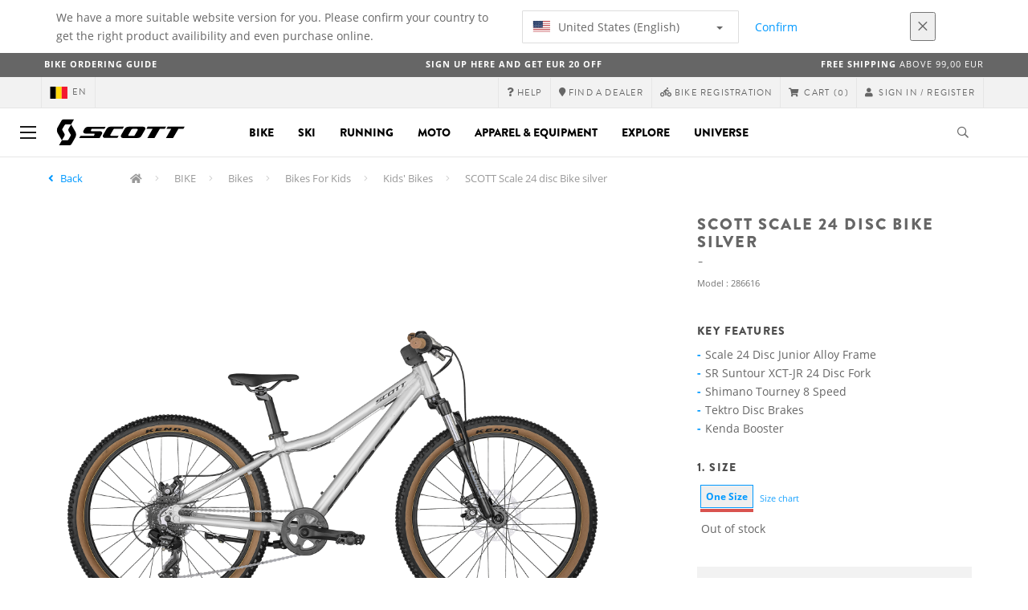

--- FILE ---
content_type: text/html;charset=UTF-8
request_url: https://www.scott-sports.com/be/en/product/scott-scale-24-disc-bike-silver
body_size: 19903
content:
<!DOCTYPE html>
	<html lang="en">
	<head>
	    <title>
 			SCOTT Scale 24 disc Bike silver</title>

		<meta http-equiv="Content-Type" content="text/html; charset=utf-8"/>
		<meta name="viewport" content="width=device-width,user-scalable=no, minimum-scale=1.0, initial-scale=1.0, maximum-scale=1.0"/>
		<meta name="google-site-verification" content="1SQ4GYk64I2w-N07xfh5lbRDKtIvTLmB1V84iiApThY" />

		<link rel="preconnect" href="https://app.usercentrics.eu">
		<link rel="preconnect" href="https://api.usercentrics.eu">
		<link rel="preload" href="https://app.usercentrics.eu/browser-ui/latest/loader.js" as="script">
    	<link rel="preload" href="https://privacy-proxy.usercentrics.eu/latest/uc-block.bundle.js" as="script">
		<script id="usercentrics-cmp" src="https://app.usercentrics.eu/browser-ui/latest/loader.js"
				data-ruleset-id="6thbmELtA-R0Fy" async
				
		></script>
   		 <script type="application/javascript" src="https://privacy-proxy.usercentrics.eu/latest/uc-block.bundle.js"></script>
	
		<script type="text/javascript" src="/_ui/shared/js/analyticsmediator.js"></script>
<script type="text/javascript" defer>
    var dataLayer = window.dataLayer = window.dataLayer || [];
    var universal_variable = {};
    universal_variable.page = {
        'country':'be',
        'language':'en',
        'brand':'Scott',
        'division':'Bike',
        'type':'Product Details Page',
        'page_id':'PDP',
        'currency':'EUR'
    };
    
        universal_variable.user = {
            'id':'',
            'login_status': false,
            'login_method': '',
            'ltv_amount': 0,
            'ltv_orders': 0
        }
        
    // On load Event
    window.dataLayer.push({
        'event': 'dataLayer_ready',
        'page': {
            'country': universal_variable.page.country,
            'language': universal_variable.page.language,
            'brand': universal_variable.page.brand,
            'division': universal_variable.page.division == 'Bikes' ? 'Bike' : universal_variable.page.division,
            'type': universal_variable.page.type,
            'currency': universal_variable.page.currency
        },
        'user': {
            'id': universal_variable.user.id,
            'login_status': universal_variable.user.login_status,
            'login_method': universal_variable.user.login_method,
            'ltv_amount': universal_variable.user.ltv_amount,
            'ltv_orders': universal_variable.user.ltv_orders
        }
    });

	var status = 200;
	if(status != 200) {
		universal_variable.page.error = status;
	}

	if(true) {
		universal_variable.page.product = {
			'category_name':"Bikes For Kids",
			'product_name':"SCOTT Scale 24 disc Bike silver",
			'product_type':"Kids' Bikes",
			'product_id':"286616",
			'product_price':"499.0",
		};
	} else if(false) {
		universal_variable.listing = {
			'category_name':"Bikes For Kids",
			'product_type':"Kids' Bikes"
		};
	} else if(false) {
		universal_variable.listing = {
			'category_name':"Bikes For Kids",
			'product_type':"Kids' Bikes",
			'search_radius':'',
			'query':"",
			'result_count':''
		};
	} else if(false) {
		universal_variable.checkoutpage = {
            'step':"",
            'checkout_total':"",
            'checkout_subtotal':"",
            'checkout_product':[
                
            ]
		};
        window.dataLayer.push({
            'event': 'begin_checkout',
            'ecommerce': {
                'value': Number(),
                'currency':"",
                'coupons':[
                    
                ],
                'items':[
                    
                ]
            }
        });
	}
    else if(false) {
        universal_variable.paymentPage = {


            'ecommerce': {
                'value': Number(),
                'currency':"",
                'coupons':[
                    
                ],
                'payment_type':"",
                'items':[
                    
                ]
            }

        };

        window.dataLayer.push({
            'event': 'add_shipping_info',
            'ecommerce': {
                'value': universal_variable.paymentPage.ecommerce.value,
                'currency': universal_variable.paymentPage.ecommerce.currency,
                'coupons': universal_variable.paymentPage.ecommerce.coupons,
                'shipping_tier': "",
                'shipping_type': "",
                'items': universal_variable.paymentPage.ecommerce.items,
            }
        });

    }else if(false) {
		universal_variable.confirmationpage = {
		    'transaction_id':"",
            'transaction_total':"",
            'transaction_subtotal':"",
		    'tax_amount':"",
		    'vouchers':[
                
            ],
		    'payment_method':"",
		    'shipping_method':"",
		    'shipping_amount':"",
            'transaction_product':[
                
            ]
		};
	}
</script>


<script type="text/javascript">
			// create dataLayer
			window.dataLayer = window.dataLayer || [];
			function gtag() {
				dataLayer.push(arguments);
			}

			// set "denied" as default for both ad and analytics storage, as well as ad_user_data and ad_personalization,
			gtag("consent", "default", {
				ad_user_data: "denied",
				ad_personalization: "denied",
				ad_storage: "denied",
				analytics_storage: "denied",
				wait_for_update: 2000 // milliseconds to wait for update
			});

			// Enable ads data redaction by default [optional]
			gtag("set", "ads_data_redaction", true);
		</script>

		<!-- Google Tag Manager -->
		<script>(function(w,d,s,l,i){w[l]=w[l]||[];w[l].push({'gtm.start':new Date().getTime(),event:'gtm.js'});var f=d.getElementsByTagName(s)[0],j=d.createElement(s),dl=l!='dataLayer'?'&l='+l:'';j.async=true;j.src='https://www.googletagmanager.com/gtm.js?id='+i+dl;f.parentNode.insertBefore(j,f);})(window,document,'script','dataLayer', 'GTM-5LZC7GH');</script>
		<!-- End Google Tag Manager -->

		<meta property="og:site_name" content="Scott"/>
		<meta property="og:title" content="SCOTT Scale 24 disc Bike silver"/>
		<meta property="og:description" content="The SCOTT Scale 24 Disc is our truly functional bike for kids who like to race. With suspension and disc brakes this bike is made for..."/>
			<meta property="og:image" content="https://asset.scott-sports.com/fit-in/1200x630/286/286616_1795680_png_1795680_1.png?signature=3168368de60abea78cb621b574fac679f48bb57de744cc123f07fc379e149083"/>
		<meta property="og:url" content="https://www.scott-sports.com:443/be/en/product/scott-scale-24-disc-bike-silver"/>
		<meta property="og:type" content="website"/>
		<meta property="fb:admins" content="745044777,730031075,652457445"/>
		<meta property="og:locale" content="en_BE" />



		<meta name="description" content="The SCOTT Scale 24 Disc is our truly functional bike for kids who like to race. With suspension and disc brakes this bike is made for...">
<meta name="robots" content="index,follow">
<meta http-equiv="X-UA-Compatible" content="IE=Edge" />

		<link rel="alternate" hreflang="cs-cz" href="https://www.scott-sports.com/cz/cs/product/scott-scale-24-disc-bike-silver" />
					<link rel="alternate" hreflang="de-de" href="https://www.scott-sports.com/de/de/product/scott-scale-24-disc-bike-silver" />
					<link rel="alternate" hreflang="en-in" href="https://www.scott-sports.com/in/en/product/scott-scale-24-disc-bike-silver" />
					<link rel="alternate" hreflang="zh-cn" href="https://www.scott-sports.com/cn/zh/product/scott-scale-24-disc-bike-silver" />
					<link rel="alternate" hreflang="en-be" href="https://www.scott-sports.com/be/en/product/scott-scale-24-disc-bike-silver" />
					<link rel="alternate" hreflang="fr-be" href="https://www.scott-sports.com/be/fr/product/scott-scale-24-disc-bike-silver" />
					<link rel="alternate" hreflang="en-gb" href="https://www.scott-sports.com/gb/en/product/scott-scale-24-disc-bike-silver" />
					<link rel="alternate" hreflang="sv-se" href="https://www.scott-sports.com/se/sv/product/scott-scale-24-disc-bike-silver" />
					<link rel="alternate" hreflang="en-za" href="https://www.scott-sports.com/za/en/product/scott-scale-24-disc-bike-silver" />
					<link rel="alternate" hreflang="pt_BR-br" href="https://www.scott-sports.com/br/pt_BR/product/scott-scale-24-disc-bike-silver" />
					<link rel="alternate" hreflang="pl-pl" href="https://www.scott-sports.com/pl/pl/product/scott-scale-24-disc-bike-silver" />
					<link rel="alternate" hreflang="ko-kr" href="https://www.scott-sports.com/kr/ko/product/scott-scale-24-disc-bike-silver" />
					<link rel="alternate" hreflang="ja-jp" href="https://www.scott-sports.com/jp/ja/product/scott-scale-24-disc-bike-silver" />
					<link rel="alternate" hreflang="es-mx" href="https://www.scott-sports.com/mx/es/product/scott-scale-24-disc-bike-silver" />
					<link rel="alternate" hreflang="es-es" href="https://www.scott-sports.com/es/es/product/scott-scale-24-disc-bike-silver" />
					<link rel="alternate" hreflang="es-co" href="https://www.scott-sports.com/co/es/product/scott-scale-24-disc-bike-silver" />
					<link rel="alternate" hreflang="fr-fr" href="https://www.scott-sports.com/fr/fr/product/scott-scale-24-disc-bike-silver" />
					<link rel="alternate" hreflang="it-it" href="https://www.scott-sports.com/it/it/product/scott-scale-24-disc-bike-silver" />
					<link rel="alternate" hreflang="en-nl" href="https://www.scott-sports.com/nl/en/product/scott-scale-24-disc-bike-silver" />
					<link rel="alternate" hreflang="en-ca" href="https://www.scott-sports.com/ca/en/product/scott-scale-24-disc-bike-silver" />
					<link rel="alternate" hreflang="fr-ca" href="https://www.scott-sports.com/ca/fr/product/scott-scale-24-disc-bike-silver" />
					<link rel="alternate" hreflang="de-at" href="https://www.scott-sports.com/at/de/product/scott-scale-24-disc-bike-silver" />
					<link rel="alternate" hreflang="en-dk" href="https://www.scott-sports.com/dk/en/product/scott-scale-24-disc-bike-silver" />
					<link rel="alternate" hreflang="ru-ru" href="https://www.scott-sports.com/ru/ru/product/scott-scale-24-disc-bike-silver" />
					<link rel="alternate" hreflang="es-cl" href="https://www.scott-sports.com/cl/es/product/scott-scale-24-disc-bike-silver" />
					<link rel="alternate" hreflang="en-ar" href="https://www.scott-sports.com/ar/en/product/scott-scale-24-disc-bike-silver" />
					<link rel="alternate" hreflang="en" href="https://www.scott-sports.com/global/en/product/scott-scale-24-disc-bike-silver" />
					<link rel="alternate" hreflang="x-default" href="https://www.scott-sports.com/global/en/product/scott-scale-24-disc-bike-silver" />
					<link rel="canonical" href="https://www.scott-sports.com/be/en/product/scott-scale-24-disc-bike-silver" />
			<link rel="shortcut icon" type="image/x-icon" media="all" href="/_ui/responsive/theme-scott/images/favicon.png" />
		<link rel="apple-touch-icon" href="https://www.scott-sports.com:443/_ui/responsive/theme-scott/images/apple-touch-icons/apple-touch-icon.png">
		<link rel="apple-touch-icon" href="https://www.scott-sports.com:443/_ui/responsive/theme-scott/images/apple-touch-icons/apple-touch-icon-57x57.png" sizes="57x57">
		<link rel="apple-touch-icon" href="https://www.scott-sports.com:443/_ui/responsive/theme-scott/images/apple-touch-icons/apple-touch-icon-72x72.png" sizes="72x72">
		<link rel="apple-touch-icon" href="https://www.scott-sports.com:443/_ui/responsive/theme-scott/images/apple-touch-icons/apple-touch-icon-76x76.png" sizes="76x76">
		<link rel="apple-touch-icon" href="https://www.scott-sports.com:443/_ui/responsive/theme-scott/images/apple-touch-icons/apple-touch-icon-114x114.png" sizes="114x114">
		<link rel="apple-touch-icon" href="https://www.scott-sports.com:443/_ui/responsive/theme-scott/images/apple-touch-icons/apple-touch-icon-120x120.png" sizes="120x120">
		<link rel="apple-touch-icon" href="https://www.scott-sports.com:443/_ui/responsive/theme-scott/images/apple-touch-icons/apple-touch-icon-144x144.png" sizes="144x144">
		<link rel="apple-touch-icon" href="https://www.scott-sports.com:443/_ui/responsive/theme-scott/images/apple-touch-icons/apple-touch-icon-152x152.png" sizes="152x152">
		<link rel="apple-touch-icon" href="https://www.scott-sports.com:443/_ui/responsive/theme-scott/images/apple-touch-icons/apple-touch-icon-180x180.png" sizes="180x180">
		<link rel="apple-touch-icon" href="https://www.scott-sports.com:443/_ui/responsive/theme-scott/images/apple-touch-icons/apple-touch-icon-192x192.png" sizes="192x192">
		<link rel="apple-touch-icon-precomposed" href="https://www.scott-sports.com:443/_ui/responsive/theme-scott/images/apple-touch-icons/apple-touch-icon-precomposed.png">
		<link rel="apple-touch-icon-precomposed" href="https://www.scott-sports.com:443/_ui/responsive/theme-scott/images/apple-touch-icons/apple-touch-icon-57x57-precomposed.png" sizes="57x57">
		<link rel="apple-touch-icon-precomposed" href="https://www.scott-sports.com:443/_ui/responsive/theme-scott/images/apple-touch-icons/apple-touch-icon-72x72-precomposed.png" sizes="72x72">
		<link rel="apple-touch-icon-precomposed" href="https://www.scott-sports.com:443/_ui/responsive/theme-scott/images/apple-touch-icons/apple-touch-icon-76x76-precomposed.png" sizes="76x76">
		<link rel="apple-touch-icon-precomposed" href="https://www.scott-sports.com:443/_ui/responsive/theme-scott/images/apple-touch-icons/apple-touch-icon-114x114-precomposed.png" sizes="114x114">
		<link rel="apple-touch-icon-precomposed" href="https://www.scott-sports.com:443/_ui/responsive/theme-scott/images/apple-touch-icons/apple-touch-icon-120x120-precomposed.png" sizes="120x120">
		<link rel="apple-touch-icon-precomposed" href="https://www.scott-sports.com:443/_ui/responsive/theme-scott/images/apple-touch-icons/apple-touch-icon-144x144-precomposed.png" sizes="144x144">
		<link rel="apple-touch-icon-precomposed" href="https://www.scott-sports.com:443/_ui/responsive/theme-scott/images/apple-touch-icons/apple-touch-icon-152x152-precomposed.png" sizes="152x152">
		<link rel="apple-touch-icon-precomposed" href="https://www.scott-sports.com:443/_ui/responsive/theme-scott/images/apple-touch-icons/apple-touch-icon-180x180-precomposed.png" sizes="180x180">
		<link rel="apple-touch-icon-precomposed" href="https://www.scott-sports.com:443/_ui/responsive/theme-scott/images/apple-touch-icons/apple-touch-icon-192x192-precomposed.png" sizes="192x192">

		<link rel="stylesheet" type="text/css" media="all" href="/_ui/responsive/theme-scott/css/styles.min.css?v=scott_2211.25.15.2"/>
	<link href="/_ui/responsive/common/css/angular-csp.css" rel="stylesheet" type="text/css">


<meta property="og:ean" content="7615523335565"/><style type="text/css">
				.marketing-page-banner {
  position: relative;
}
.marketing-page-banner h2 {
  position: absolute;
  top: 50%;
  transform: translateY(-50%);
  margin: 0;
  padding: 0;
  margin-left: 25px;
  color: white;
}
.marketing-page-banner h2 small {
  display: block;
  color: white;
}</style>
		<script type="text/javascript" src="https://cdns.eu1.gigya.com/js/gigya.js?apiKey=4_abmark500dmhQEqDCxzvZA&lang=en"></script>
		<script type="text/plain" data-usercentrics="Emarsys">
					var ScarabQueue = ScarabQueue || [];
					var emarsysCartEntries = '';
					var customerEmail = '';
					var emarsysOrderData = '';
					(function(id) {
						  if (document.getElementById(id)) return;
						  var js = document.createElement('script'); js.id = id;
						  js.src = '//cdn.scarabresearch.com/js/1C907A6E2A23B47A/scarab-v2.js';
						  var scottScarabJS = document.createElement('script'); scottScarabJS.id = "scottScarabJS";
						  scottScarabJS.src = "/_ui/responsive/common/js/acc.emarsysweb.js";
						  var fs = document.getElementsByTagName('script')[0];
						  fs.parentNode.insertBefore(js, fs);
						  fs.parentNode.insertBefore(scottScarabJS, fs);
						})('scarab-js-api');
			</script>
		</head>

	<body class="page-productDetails pageType-ProductPage template-pages-product-productLayout1Page  language-en">

		<div id="outdated" class="alert alert-warning" role="alert">
			<div class="row">
				<div class="col-xs-12">
					<p><b>Warning: Your browser is untested and your experience may not be optimal</b><br>
					Please upgrade your browser to <a href="https://www.mozilla.org/en-US/firefox/new/" target="_blank"> Mozilla Firefox</a>, <a href="https://www.microsoft.com/en-us/edge" target="_blank">Microsoft Edge</a>, <a href="https://www.google.com/intl/en/chrome/" target="_blank">Google Chrome</a> or <a href="https://support.apple.com/en_US/downloads/safari" target="_blank">Safari</a>.</p>
					<button class="btn btn-link btn-close-outdated-browser"><i class="fal fa-times fa-2x" aria-hidden="true"></i></button>
				</div>
			</div>
		</div>
		<div id="preloader">
			<object
				data="/_ui/responsive/common/images/spinner1s.svg"
				type="image/svg+xml">
			</object>
		</div>

		<!-- Google Tag Manager (noscript) -->
		<noscript><iframe src="https://www.googletagmanager.com/ns.html?id=GTM-5LZC7GH" height="0" width="0" style="display:none;visibility:hidden"></iframe></noscript>
		<!-- End Google Tag Manager (noscript) -->

		<div id="page" data-currency-iso-code="EUR">
                    <header class="header">
                    <div class="header-country-navigation">
      <div class="container">
        <div class="fl-row">
          <div class="fl-col-lg-6 fl-col-md-11 fl-col-sm-10 fl-col-xs-10 header-country-navigation__text">
            We have a more suitable website version for you. Please confirm your country to get the right product availibility and even purchase online.</div>
          <div class="fl-col-lg-3 fl-col-md-8 fl-col-sm-6 fl-col-xs-12 header-country-navigation__select">
            <div class="dropdown">
              <button class="dropdown-toggle" type="button" data-toggle="dropdown">
                    <object height="16" width="28" data="/_ui/responsive/common/images/flags/us.svg" type="image/svg+xml"></object>
                    United States (English)<span class="caret"></span>
              </button>
              <ul class="dropdown-menu">
                <li data-url="/be/en/country/us/en"><object height="16" width="28" data="/_ui/responsive/common/images/flags/us.svg" type="image/svg+xml"></object>
                         United States (English)</li>
                <li data-url="/be/en/country">Select Location</li>
              </ul>
            </div>
          </div>
          <div class="fl-col-lg-2 fl-col-md-4 fl-col-sm-6 fl-col-xs-12 header-country-navigation__buttons">
            <a href="/be/en/country/us/en" class="btn btn-default btn-block btn-confirm-country-navigation">
                Confirm</a>
          </div>
          <div class="fl-col-lg-1 fl-col-md-1 fl-col-sm-2 fl-col-xs-2 header-country-navigation__buttons header-country-navigation__buttons--close">
            <button class="btn btn-white btn-block btn-close-country-navigation"><i class="fal fa-times fa-2x"></i></button>
          </div>
        </div>
      </div>
    </div>
<div class="header-ecommerce">
          <div class="container">
            <div class="row no-gutter">
                <div class="col-md-4 text-left hidden-sm hidden-xs">
                <b><a href="/bike-ordering-guide" target="_blank">BIKE ORDERING GUIDE</a></b></div>
              <div class="col-xs-12 col-sm-12 col-md-4 text-center">
                <span class="hidden-sm hidden-xs">
                  <b><a href=" https://www.scott-sports.com/be/en/company/newsletter" target="_blank">SIGN UP HERE AND GET EUR 20 OFF</a></b></span>
                <span class="visible-sm visible-xs">
                  <b><a href="https://www.scott-sports.com/be/en/company/newsletter" target="_blank">SIGN UP HERE AND GET 20 EUR OFF</a></b></span>
              </div>
              <div class="col-md-4 text-right hidden-sm hidden-xs">
                <b>Free shipping</b> above 99,00 EUR </div>
            </div>
          </div>
      </div>
    <div class="header__top-nav">
        <div class="container">
            <div class="row">
                <div id="header">
                    <nav class="header__customer-nav">
                        <div class="header__language ">
                                    <div role="group" class="btn-group">
                                        <!--
<ul class="languagecurrencycomponent">
<li><form id="lang_form_LangCurrencyComponent" class="lang-form" action="/be/en/_s/language" method="post"><div class="control-group">
		<label class="control-label skip" for="lang_selector_LangCurrencyComponent">Select Language</label>
		
		<div class="controls">
		<select name="code" id="lang_selector_LangCurrencyComponent" class="lang-selector">
				<option value="en" selected="selected" lang="en">
								English</option>
						<option value="fr" lang="fr">
								Français</option>
						</select>
		</div>
	</div>
	<div>
<input type="hidden" name="CSRFToken" value="33b3cfde-8f4a-45ea-a823-97c815567d9b" />
</div></form></li>
<li></li>
</ul>
--->
<a href="/be/en/country" class="selected_country_flag">
    <div>
        <object height="16" width="28"
                data="/_ui/responsive/common/images/flags/be.svg"
                type="image/svg+xml"></object>
    </div>
    en</a>
</div>
                                </div>
                            <div role="group" class="btn-group">
                                    <a href="https://help.scott-sports.com/hc/en-gb"  target="_blank"><i class="fa fa-question"></i><span class="hidden-xs"> Help</span></a></div>
                            <div role="group" class="btn-group">
                                    <a href="/be/en/dealers/locator" ><i class="fa fa-map-marker"></i><span class="hidden-xs"> Find a dealer</span></a></div>
                            <div role="group" class="btn-group">
                                    <a href="/be/en/support/registration" ><i class="fas fa-biking"></i><span class="hidden-xs"> Bike Registration</span></a></div>
                            <div role="group" class="btn-group">
                                    <script type="text/javascript">
		var transactionalCountry = true;
	</script>
<div id="minicart" class="dropdown">
	<a id="dropdownCart" class="dropdown-toggle" type="button" data-toggle="dropdown" aria-haspopup="true" aria-expanded="true" href="/be/en/cart">
		<i class="fa fa-shopping-cart"></i>
		<span class="label-topmenu hidden-xs">Cart</span>
		<span class="count">(0)</span>
	</a>

	<ul aria-labelledby="dropdownCart" class="minicart dropdown-menu" data-refreshMiniCartUrl="/be/en/cart/miniCart/SUBTOTAL/?" data-rolloverPopupUrl="/be/en/cart/rollover/MiniCart"></ul>

</div>
</div>
                            <div role="group" class="btn-group">
                                    <a href="/be/en/login">
        <i class="fa fa-user"></i>
        <span class="label-topmenu hidden-xs">&nbsp;Sign in / Register</span>
    </a>
</div>
                            </nav>
                </div>
            </div>
        </div>
    </div>

<a id="skiptonavigation"></a>
                    <div role="navigation" class="header__main-nav">
			<nav id="nav2024">
				<div id="buttonsnavcontainer">
					<div class="closenavbtn"><i class="fal fa-times fa-2x"></i></div>
					<div class="backnavbtn"><i class="far fa-arrow-left"></i></div>
				</div>
				<div id="logocontainer">
            		<img src="/_ui/responsive/theme-scott/images/sidenav-logo.svg" alt="">
				</div>
			</nav>
	<div class="container">
		<div class="row">
			<div class="logo logo-scott">
	<a href="/be/en/"><img title="" alt="" src="/_ui/responsive/theme-scott/images/mainnav-logo.svg"></a>

</div>
<nav id="menu">
	<ul>
		<li data-link="bike-l1-link"  data-title="" aria-haspopup="true" 
    class=" ">
    <label>Bike</label>
        </li>

<li data-link="ski-l1-link"  data-title="" aria-haspopup="true" 
    class=" ">
    <label>Ski</label>
        </li>

<li data-link="running-l1-link"  data-title="" aria-haspopup="true" 
    class=" ">
    <label>Running</label>
        </li>

<li data-link="moto-l1-link"  data-title="" aria-haspopup="true" 
    class=" ">
    <label>Moto</label>
        </li>

<li data-link="apparel-equipment-l1-link"  data-title="" aria-haspopup="true" 
    class=" ">
    <label>Apparel & Equipment</label>
        </li>

<li data-link="scott-travel-level-1-link"  data-title="" aria-haspopup="true" 
    class=" ">
    <label>EXPLORE</label>
        </li>

<li data-link="universe-l1-link"  data-title="" aria-haspopup="true" 
    class=" ">
    <label>Universe</label>
        </li>

</ul>
</nav>
<div class="yCmsContentSlot headerContent secondRow">
<div id="headerSearch">
<form role="search" name="search_form_SearchBox" method="get" action="/be/en/search/" class="searchbox">
<input
	id="input_SearchBox"
class="searchbox__input"
type="search"
name="text"
value=""
maxlength="100"
placeholder="I'm looking for"
data-options='{"autocompleteUrl" : "/be/en/search/autocomplete/SearchBox","minCharactersBeforeRequest" : "3","waitTimeBeforeRequest" : "500","displayProductImages" : true}'/>
<button class="searchbox__submit" type="submit"/><i class="far fa-search"></i></button><span class="searchbox__icon"><i class="far fa-search"></i><i class="far fa-times fa-lg"></i></span>
</form>
</div>
</div><a id="hamburger">
					<span class="top-bar"></span>
					<span class="middle-bar"></span>
					<span class="bottom-bar"></span>
				</a>
			</div>
	</div>
</div></header>
                <div class="header--spacer" style="display:none"></div>
                <div id="wrapper">
                    <div id="site-canvas">
                        <div id="sidenav">
                            <input id="pushmenu" type="checkbox" name="pushmenu" class="menu-checkbox"/>
                            <div class="pushmenu">
                                <nav class="subnavContent"></nav>
                            </div>
                        </div>
                            


	<div id="breadcrumbs--container" class="container">
		<ol class="breadcrumb back_button">
        <li>

            <!--Reason for (-2) Last value in list is (#)   -->
            <i aria-hidden="true" class="fa fa-angle-left"></i>
                    <a href="/be/en/products/us-kids-bikes"> Back</a>
                </li>
    </ol>
<ol class="breadcrumb">
    <li>
            <a href="/be/en/" class="fa fa-home"></a>
        </li>
    <li >

            <a href="/be/en/products/bike" >
                                    BIKE</a>
                        </li>

    <li >

            <a href="/be/en/products/bike-bikes" >
                                    Bikes</a>
                        </li>

    <li >

            <a href="/be/en/products/bike-bikes-kids" >
                                    Bikes For Kids</a>
                        </li>

    <li >

            <a href="/be/en/products/us-kids-bikes" >
                                    Kids&#039; Bikes</a>
                        </li>

    <li class="active">

            SCOTT Scale 24 disc Bike silver</li>

    </ol>

<script type="application/ld+json">
{
    "@context": "http://schema.org",
    "@type": "BreadcrumbList",
    "itemListElement": [
    
    {
        "@type": "ListItem",
        "position": 1,
        "item": {
          "@id": "https://www.scott-sports.com/be/en/products/bike",
          "name": "BIKE"
        }
    },
    {
        "@type": "ListItem",
        "position": 2,
        "item": {
          "@id": "https://www.scott-sports.com/be/en/products/bike-bikes",
          "name": "Bikes"
        }
    },
    {
        "@type": "ListItem",
        "position": 3,
        "item": {
          "@id": "https://www.scott-sports.com/be/en/products/bike-bikes-kids",
          "name": "Bikes For Kids"
        }
    },
    {
        "@type": "ListItem",
        "position": 4,
        "item": {
          "@id": "https://www.scott-sports.com/be/en/products/us-kids-bikes",
          "name": "Kids' Bikes"
        }
    },
    {
        "@type": "ListItem",
        "position": 5,
        "item": {
          "@id": "https://www.scott-sports.com/be/en/product/scott-scale-24-disc-bike-silver",
          "name": "SCOTT Scale 24 disc Bike silver"
        }
    }
  ]
}
</script></div>


<div id="content">
                            <a id="skip-to-content"></a>
                            <div id="globalMessages">
            </div>
        <section id="pdp-gtm-data"
                 data-gtm-item-id="286616"
                 data-gtm-item-name="SCOTT Scale 24 disc Bike silver"
                 data-gtm-price="499.0"
                 data-gtm-division="Bike"
                 data-gtm-category-name="Bikes For Kids"
                 data-gtm-product-type="Kids' Bikes"
                 data-gtm-gender="Junior"
                 data-gtm-merchandise-category="S010103"
                 data-gtm-item-variant=""
                 data-gtm-item-variant-id="286616222"
                 data-gtm-item-size="One size"
                 data-gtm-currency="EUR"
                 data-gtm-coupon=""
                 data-gtm-discount=""
                 data-gtm-item-stock="out of stock">
            <script type="application/ld+json">
{
	"@context": "http://schema.org",
	"@type": "Product",
	
	"category":"BIKE>Bikes>Bikes For Kids>Kids&#039; Bikes",
	
	"description": "The SCOTT Scale 24 Disc is our truly functional bike for kids who like to race. With suspension and disc brakes this bike is made for racers.<br><br>Please note that bike specifications are subject to change without prior notice",
	"gtin13":"7615523335565",
	"image": [
		"https://asset.scott-sports.com/fit-in/2000x2000/286/286616_1795680_png_1795680_1.png?signature=afb020222ba5bd42877104f5c3115dd25273ca52e8244c6bb77ed82d17f79a85",
			"https://asset.scott-sports.com/286/286616A_1815991_png_zoom_3.jpg?signature=bc4793ca3856eadb4272d95abb587c58d7938644539620d9d3844785bac1b6e7"
	],
	"name": "SCOTT Scale 24 disc Bike silver",
	
	"offers": {
		"@type": "Offer",
		"availability": "http://schema.org/OutOfStock",
		"price": "499.0",
		"priceCurrency": "EUR"
	},
	
	"releaseDate":"2023-12-10",
	
	"sku": "286616"
}
</script>

<div id="pdp" class="product_detail_page">
	<div class="container product_detail_container">
		<div class="product_detail">
			<div class="product_detail__title">
				<h1 class="hiphen">SCOTT Scale 24 disc Bike silver</h1>
				<div class="ref">
					<div class="row">

						<div id="art-n-cat" class="col-xs-12">
							<p>Model
								:&nbsp;286616</p>

							</div>

						</div>
				</div>
			</div>
			<div class="product_detail__gallery">
				<div class="row">
<div class="col-sm-12 zoom-gallery">
  <div data-slide-id="zoom" class="zoom-gallery-slide active">
        <a id="productImage_286616222" class="MagicZoom"
           href="https://asset.scott-sports.com/fit-in/2000x2000/286/286616_1795680_png_1795680_1.png?signature=afb020222ba5bd42877104f5c3115dd25273ca52e8244c6bb77ed82d17f79a85"
           data-options="hint: always; textHoverZoomHint: Hover to zoom; textClickZoomHint: Click to expand; textExpandHint: Click to expand"
           data-mobile-options='textTouchZoomHint: Tap to expand; textClickZoomHint: Double tap to zoom; textExpandHint: Tap to expand'
           title="Enlarged view of picture"> <img src='https://asset.scott-sports.com/fit-in/750x750/286/286616_1795680_png_1795680_1.png?signature=55105b2e6fd15441b2fca67ffdafa4ba497a4dad188b260acba0c6a52dd6617b'
                 alt="SCOTT Scale 24 disc Bike silver" class="product_detail__mainImg"/>
        </a>
    </div>
    </div>
</div>

<div class="row MagicZoom__thumbs " data-options="loop: off;">
        <a data-slide-id="zoom" data-zoom-id="productImage_286616222"
           href="https://asset.scott-sports.com/fit-in/2000x2000/286/286616_1795680_png_1795680_1.png?signature=afb020222ba5bd42877104f5c3115dd25273ca52e8244c6bb77ed82d17f79a85"><img
                src='https://asset.scott-sports.com/fit-in/2000x2000/286/286616_1795680_png_1795680_1.png?signature=afb020222ba5bd42877104f5c3115dd25273ca52e8244c6bb77ed82d17f79a85'
                alt="SCOTT Scale 24 disc Bike silver"/>
        </a>
        <a data-slide-id="zoom" data-zoom-id="productImage_286616222"
               href="https://asset.scott-sports.com/fit-in/2000x2000/286/286616A_1815991_png_zoom_3.jpg?signature=f9efe8cf324f2bab7efa52862cf9302467882a3fed007bbe345fe182b6a4c735"
               data-image="https://asset.scott-sports.com/fit-in/2000x2000/286/286616A_1815991_png_zoom_3.jpg?signature=f9efe8cf324f2bab7efa52862cf9302467882a3fed007bbe345fe182b6a4c735"><img
                    src="https://asset.scott-sports.com/fit-in/150x150/286/286616A_1815991_png_zoom_3.jpg?signature=feeeb1a2901181b4f326304aaa1ea380fed6e34df36f8c45ed8176292b2881f8"
                    alt="SCOTT Scale 24 disc Bike silver"/>
            </a>
        </div>
<div class="span-10 productDescription last">
					<div class="summary"></div>
				</div>
			</div>
			<div class="product_detail__description">
				<h4>
						Key Features</h4>
					<ul class="key-features">
						<li>Scale 24 Disc Junior Alloy Frame</li>
						<li>SR Suntour XCT-JR 24 Disc Fork</li>
						<li>Shimano Tourney 8 Speed</li>
						<li>Tektro Disc Brakes</li>
						<li>Kenda Booster</li>
						</ul>
				<div class="product_detail__description__size">
		<div class="product_detail__description__size--titlearea">
			<h4>
				1.&nbsp;Size</h4>
		</div>
		<div class="product_detail__description__size--sizes">
			<a href="/be/en/product/scott-scale-24-disc-bike-silver?article=286616222" data-variantcode="286616222">
					<button class="sizes--btn  active " data-code="7615523335565">
						One Size</button>
					<div class="stock-status  out-of-stock"></div>
							</a>
			<a href="#" data-toggle="modal" data-target="#sizeChartsModal" class="find-your-size">
					Size chart</a>
			</div>
		<div class="stock_message ">Out of stock</div>
</div>
	<div id="sizeChartsModal" tabindex="-1" role="document" class="modal fade">
		<div class="modal-dialog modal-lg modal-dialog-centered">
			<div class="modal-content">
				<div class="modal-header">
					<button type="button" data-dismiss="modal" aria-label="Close" class="back">
						<i aria-hidden="true" class="fa fa-angle-left"></i>
					</button>
					<button type="button" data-dismiss="modal" aria-label="Close" class="close">
						<span aria-hidden="true">&times;</span>
					</button>
				</div>
				<div class="modal-body">
					<img class="lazy-loaded-image lazy" src="" data-src="https://asset.scott-sports.com/184/1844452_original_1.jpg?signature=6ea4d6f2b2e8c3bea2294ad0905d94319df9ec527a37a5cabb213233dbaf38a8" id="target" />
				</div>
			</div>
		</div>
	</div>









	<div class="onlineSizerWrap hidden" id="onlineSizerWrap">

	<script>
		var defaultTheme = "scott";
		var themeColors = new Map();
		themeColors.set("scott", "#0099ff");
		themeColors.set("bergamont", "#1d1d1b");
		themeColors.set("bold", "#282a2b");
		var color = themeColors.get("scott");
		if (!color) {
			color = themeColors.get(defaultTheme);
		}

		var showMyButton = (data) => {
					// the payload will contain the product code if you need that for something
					// and the id of the trigger element/your button (if you configured an idâ¦)
					const { code, id } = data;
					const myButton = document.getElementById(id);

					// remove the hidden class to show the button
					myButton.parentElement.classList.remove("hidden");

		};

		var hideMyButton = (data) => {
			// the payload will contain the product code if you need that for something
			// and the id of the trigger element/your button (if you configured an idâ¦)
			const { code, id } = data;
			const myButton = document.getElementById(id);

			// hide the sizing button
			myButton.parentElement.classList.add("hidden");
		};

		const selectSizeInShop = (payload) => {
				selectSize(payload);
		};

		const selectSize = (el) => {
			$(".sizes--btn").each(function(){
				const sfSize = el.code.replace(/\s/g,'');
				const btnSize = $(this).attr('data-code');
				if(sfSize === btnSize && !$(this).hasClass("active")) {
					var isQuickViewMode = false;
					if (isQuickViewMode){
						$(this).parent().click();
					} else {
						window.location.href=window.location.origin+$(this).parent().attr("href");
					}
				}
			});
		};

		var OZ_CONFIG = {
			settings: {
				apiKey: 'JG96XyRkTXcvTkZPOXo0dWZGMUEuVmExUzZPNS5PeGl5dEprU2dad2tzaXJRWWVrRE5pWDR2SmUuQw==',
				primary: color, // colors can be any format accepted by css. Hex, rgb, hsl, â¦
				cta: color,
				buttonTextColor: '#fff',
				roundness:'0px',
				language: 'en',
				unitsToggle: 'true',
				units:'metric'
			},
			events: {
				sizingAvailable: {
					callback: showMyButton
				},
				sizingUnavailable: {
					callback: hideMyButton
				},
	    	confirmSize: {
			  	callback: selectSizeInShop
				}
			}
		};
	</script>


		<script>

			function onlineSizerInit(win, doc, key, src) {

				win['___OnlineSizing'] = key;
				win['___OnlineSizingConfig']= OZ_CONFIG;

				const js = doc.createElement('script');
				js.id = key;
				js.src = src;
				js.async = true;
				js.type = "text/plain";
				js.setAttribute("data-usercentrics", "Smartfit");

				const scripts = doc.getElementsByTagName("script");
				const lastScript = scripts[scripts.length - 1];
				lastScript.parentNode.insertBefore(js, lastScript);



			}
			var isQuickViewMode = false;
			if (!isQuickViewMode){
				onlineSizerInit(window, document, 'oz', 'https://widgets.onlinesizing.bike/loader.js');
			}

		</script>


		<h4>Not sure which size you need?</h4>
		<p>Simply enter your body measurements into the Smartfit fitting system to find your ideal size.</p>
		<div class="smartfit-onlinesizing" id="onlinesizer-target"></div>
		<button
		  id="my-custom-oz-button"
		  class="oz-trigger btn btn-default"
			data-oz-code="7615523335565"
			data-oz-name="SCOTT Scale 24 disc Bike silver"
			data-oz-image="https://asset.scott-sports.com/fit-in/260x260/286/286616_1795680_png_1795680_1.png?signature=17d262ba0cde6f3a2146667a3d4e9ba8808d010bc6f7a54444561269bc671253"
		  data-oz-fullscreen="true"
		>
		Find your size
		</button>

		<script src="/_ui/responsive/common/js/smartfit/smartfit.js"></script>
	</div>
<div class="row">
	<div class="col-sm-12">
		<div id="articles_modal" tabindex="-1" role="dialog"
			aria-labelledby="exampleModalLabel" class="modal fade">
			<div role="document"
				class="modal-dialog modal-lg modal-dialog-centered">
				</div>
		</div>
	</div>
</div>
<div class="stock-and-cta">
	<b class="productStockLevel">Out of Stock on our website, please check with your local dealer.</b>
		

<div class="price stock-and-cta plain-shell">
	
		
		
			<p class="price--msrp">499.00 €</p>
			
		
	
</div><a href="/be/en/dealers/locator" class="btn btn-primary center-block btn--findadealer" id="product-stock-dealer-btn">
                    <i class="fa fa-map-marker-alt"></i> Find a dealer</a>
            <p class="shipping-infos">
			<p><i class="fa fa-truck" aria-hidden="true"></i>&nbsp;&nbsp;Delivery within 2-3 working days after order placed</p>
			<p>
				<i class="fa fa-check" aria-hidden="true"></i>&nbsp;
				Free shipping on orders above € 99</p>
			<p><i class="fa fa-check" aria-hidden="true"></i>&nbsp;&nbsp;Free return within 14 days</p>
		</p>
	</div>
<div>
        <div class="text-left">
            <button type="button" class="btn btn-link center-block compare--btn compare-286616222"
                    data-product-code="286616222"
                    data-url="/be/en/compare/p/286616222">
                <i aria-hidden="true" class="fa fa-columns"></i>
                Compare Products</button>
        </div>
    </div>
</div>
		</div>
	</div>
</div><div id="pdp_specs" class="product_specs untouched">
    <div class="container">
        <div role="tabpanel">
            <ul role="tablist" class="nav nav-tabs">
                <li><a href="#specifications" role="tab" data-toggle="tab">SPECIFICATIONS</a></li>
                <li><a href="#geometry" role="tab" data-toggle="tab"> Geometry</a></li>
                <li><a href="#documents" role="tab" data-toggle="tab">Documents</a></li>
                </ul>


            <div class="tab-content">
                <div id="specifications" role="tabpanel" class="tab-pane">
                <div class="product_specs__content">
                    <div class="product_specs__closetab">SPECIFICATIONS</div>
                    <div class="product_specs__content--inner">
                    <div class="row">
    <div class="col-md-6">
        <ul class="specs-list specs-list--main">
            <li class="specs-list__item specs-list__item--intro">
                The SCOTT Scale 24 Disc is our truly functional bike for kids who like to race. With suspension and disc brakes this bike is made for racers.<br><br>Please note that bike specifications are subject to change without prior notice</li>
            <li class="specs-list__item">
                    <h4 class="specs-list__title">
                            Frame</h4>
                    <div class="specs-list__content">
                        Scale 24 Disc Junior<br/>Alloy 6061 / Semi int. HT<br/>SCOTT dropout / IS</div>
                </li>
            <li class="specs-list__item">
                    <h4 class="specs-list__title">
                            Fork</h4>
                    <div class="specs-list__content">
                        SR Suntour XCT-JR 24 Disc<br/>50mm travel<br/>Softer spring setup</div>
                </li>
            <li class="specs-list__item">
                    <h4 class="specs-list__title">
                            Rear Derailleur</h4>
                    <div class="specs-list__content">
                        Shimano RD-TX800 Tourney<br/>8 Speed</div>
                </li>
            <li class="specs-list__item">
                    <h4 class="specs-list__title">
                            Shifters</h4>
                    <div class="specs-list__content">
                        Shimano SL-RS45-8R<br/>Revo Shifter</div>
                </li>
            </ul>
                </div>
                <div class="col-md-6">
                    <ul class="specs-list">
            <li class="specs-list__item">
                    <h4 class="specs-list__title">
                            Crankset</h4>
                    <div class="specs-list__content">
                        Prowheel / Alloy Crank 140mm<br/>32T / w/CG PVG double cover</div>
                </li>
            <li class="specs-list__item">
                    <h4 class="specs-list__title">
                            BB-Set</h4>
                    <div class="specs-list__content">
                        Feimin / BB68 / cartridge / square taper</div>
                </li>
            <li class="specs-list__item">
                    <h4 class="specs-list__title">
                            Chain</h4>
                    <div class="specs-list__content">
                        KMC Z8.3</div>
                </li>
            <li class="specs-list__item">
                    <h4 class="specs-list__title">
                            Cassette</h4>
                    <div class="specs-list__content">
                        SunRace CSM55<br/>8 Speed / 11-34T</div>
                </li>
            <li class="specs-list__item">
                    <h4 class="specs-list__title">
                            Brake Levers</h4>
                    <div class="specs-list__content">
                        Tektro TS325A</div>
                </li>
            <li class="specs-list__item">
                    <h4 class="specs-list__title">
                            Brakes</h4>
                    <div class="specs-list__content">
                        Tektro SCM-02<br/>Mech. Disc Brake / 160mm rotor</div>
                </li>
            <li class="specs-list__item">
                    <h4 class="specs-list__title">
                            Handlebar</h4>
                    <div class="specs-list__content">
                        Junior Flat-Bar / Alloy<br/>560mm / Syncros Youth 100/80 Grip</div>
                </li>
            <li class="specs-list__item">
                    <h4 class="specs-list__title">
                            H'stem</h4>
                    <div class="specs-list__content">
                        LEADTEC LCS-7130<br/>50mm / 25.4mm clamp</div>
                </li>
            <li class="specs-list__item">
                    <h4 class="specs-list__title">
                            Seatpost</h4>
                    <div class="specs-list__content">
                        Alloy / 26.8mm / 300mm</div>
                </li>
            <li class="specs-list__item">
                    <h4 class="specs-list__title">
                            Seat</h4>
                    <div class="specs-list__content">
                        Syncros Future Pro</div>
                </li>
            <li class="specs-list__item">
                    <h4 class="specs-list__title">
                            Headset</h4>
                    <div class="specs-list__content">
                        Feimin FP-H807, 1 1/8" Semi Int.</div>
                </li>
            <li class="specs-list__item">
                    <h4 class="specs-list__title">
                            Front Hub</h4>
                    <div class="specs-list__content">
                        Formula DC-19-F / QR</div>
                </li>
            <li class="specs-list__item">
                    <h4 class="specs-list__title">
                            Rear Hub</h4>
                    <div class="specs-list__content">
                        Formula DC-25-8-R / QR</div>
                </li>
            <li class="specs-list__item">
                    <h4 class="specs-list__title">
                            Spokes</h4>
                    <div class="specs-list__content">
                        15g / UCP / black</div>
                </li>
            <li class="specs-list__item">
                    <h4 class="specs-list__title">
                            Rims</h4>
                    <div class="specs-list__content">
                        Alex C-1000 Disc</div>
                </li>
            <li class="specs-list__item">
                    <h4 class="specs-list__title">
                            Front Tire</h4>
                    <div class="specs-list__content">
                        Kenda K1227 Booster / 24x2.2" / 30TPI</div>
                </li>
            <li class="specs-list__item">
                    <h4 class="specs-list__title">
                            Rear Tire</h4>
                    <div class="specs-list__content">
                        Kenda K1227 Booster / 24x2.2" / 30TPI</div>
                </li>
            <li class="specs-list__item">
                    <h4 class="specs-list__title">
                            Pedals</h4>
                    <div class="specs-list__content">
                        MARWI SP-700 / w/Reflector</div>
                </li>
            <li class="specs-list__item">
                    <h4 class="specs-list__title">
                            Extras</h4>
                    <div class="specs-list__content">
                        Kickstand</div>
                </li>
            <li class="specs-list__item">
                    <h4 class="specs-list__title">
                            Accessories</h4>
                    <div class="specs-list__content">
                        Syncros Stem Protector</div>
                </li>
            <li class="specs-list__item">
                    <h4 class="specs-list__title">
                            Approx weight in KG</h4>
                    <div class="specs-list__content">
                        12</div>
                </li>
            <li class="specs-list__item">
                    <h4 class="specs-list__title">
                            Approx weight in LBS</h4>
                    <div class="specs-list__content">
                        26.46</div>
                </li>
            <li class="specs-list__item">
                    <h4 class="specs-list__title">
                            Max. System Weight</h4>
                    <div class="specs-list__content">
                        50 kg<br/>The overall weight includes the bike, the rider, the equipment, and possible additional luggage.</div>
                </li>
            </ul>
        
    </div>
</div>

<div class="row text-center">
                            <div class="col-md-12">
                                <button type="button" data-toggle="collapse" data-target="#collapseSpecs" aria-expanded="false"
                                        aria-controls="collapseSpecs"
                                        data-showMoreTitle="SHOW MORE SPECS"
                                        data-showLessTitle="SHOW FEWER SPECS"
                                        class="btn btn--moreSpecs btn-md btn-default hidden-xs"><span class="text">SHOW MORE SPECS&nbsp;</span> <i class="fas fa-chevron-down"></i><i class="fas fa-chevron-up"></i></button>
                            </div>
                        </div>
                    </div>
                </div>
                </div>
                <div id="use" role="tabpanel" class="tab-pane ">
                    <div class="product_specs__content">
                        <div class="product_specs__closetab">Use</div>
                        <div class="product_specs__content--inner">
                            <div class="panel-body col-md-8 col-md-offset-2 col-lg-6 col-lg-offset-3">
	No Radar Chart Available Currently</div>
</div>
                    </div>
                </div>
                <div id="geometry" role="tabpanel" class="tab-pane ">
                <div class="product_specs__content">
                    <div class="product_specs__closetab">Geometry</div>
                    <div class="product_specs__content--inner">
                    <div class="panel-body">
				<a href="https://asset.scott-sports.com/171/1718084_original_1.png?signature=b14c1de92d82787e35680b8aa487fa702aa0e30498b69c72daa30ad59bf4e884"
						   rel="charts">
                            <img class="lazy-loaded-image lazy" src="" data-src="https://asset.scott-sports.com/fit-in/750x750/171/1718084_original_1.png?signature=dd1a585247cfc5029bf2d2bd08650204e5f02c1ab00af1c095a5e23f6230fb6a"
                                            class="trigger" alt="Geometry of SCOTT Scale 24 disc Bike silver"
                                            title="Click to zoom in"/>

                                </a>
						<div id="geometryMeasureSwitch"
							class="btn-group input-group row" style="display: none;">
							<input type="radio" id="gmMM" name="geometryMeasure" checked="checked" /><label class="btn btn-default btn-xs active" for="gmMM">mm</label>
							<input type="radio" id="gmIN" name="geometryMeasure" /><label class="btn btn-default btn-xs" for="gmIN">inches</label>
						</div>
						<div class="table-responsive" id="geometry-table" data-geometry-data-url="https://medias.ssg-service.com/geometry/2021/Scale%20JR24%20Geometry.html">

						</div>
					</div>
</div>
                </div>
                </div>
                <div id="technology" role="tabpanel" class="tab-pane ">
                <div class="product_specs__content">
                    <div class="product_specs__closetab">Technologies</div>
                    <div class="product_specs__content--inner">
                        <div id="technology-carousel" data-ride="carousel" class="carousel slide">
                            <div role="listbox" class="carousel-inner">
                                </div>
                            <ol class="carousel-indicators"></ol>
                        </div>
                  </div>
                </div>
                </div>

                <div id="athletes" role="tabpanel" class="tab-pane ">
                <div class="product_specs__content">
                  <div class="product_specs__closetab">Athlete</div>
                  <div class="product_specs__content--inner">
                    <div id="athletes-carousel" data-ride="carousel" class="carousel slide">
<div role="listbox" class="carousel-inner">
</div>
<ol class="carousel-indicators"></ol>
</div>

</div>
                </div>
                </div>
                <div id="awardsmedia" role="tabpanel" class="tab-pane ">
                <div class="product_specs__content">
                    <div class="product_specs__closetab">AWARDS AND MEDIA</div>
                    <div class="product_specs__content--inner">
                        <div id="awardsmedia-carousel" data-ride="carousel" class="carousel slide">
    <div role="listbox" class="carousel-inner">
        </div>
    <ol class="carousel-indicators"></ol>
</div>
</div>
                </div>
                </div>
                <div id="documents" role="tabpanel" class="tab-pane ">
                <div class="product_specs__content">
                    <div class="product_specs__closetab">Documents</div>
                    <div class="product_specs__content--inner">
                    <div class="row">
	<div class="col-md-6 col-md-offset-3">
		<ul>
			<li><a href="https://asset-misc.scott-sports.com/Gen/GeneralManual_Manual_A5_2021_BIKE_SCOTT-Sports_EN.pdf" target="_blank"><i class="glyphicon glyphicon-download-alt"></i> SCOTT General Manual_EN</a></li>
			<li><a href="https://asset-misc.scott-sports.com/USA/USA_General_Manual_Update_December_2022_V11_2216289.pdf" target="_blank"><i class="glyphicon glyphicon-download-alt"></i> SCOTT General Manual_USA ONLY</a></li>
			</ul>
	</div>
</div>

</div>
                </div>
              </div>
            </div>
            </div>
    </div>
</div>
</section>
        <aside class="yCmsContentSlot owl-related related_products container">
<div class="row">
	<div class="col-sm-12">
		<h3 class="heading-center">You might also like </h3>
				<div class="owl-carousel product_list--container product_list">
					<div class="article">
							<div class="article__inside">

								<a href="/be/en/product/scott-argo-plus-junior-ce-helmet?article=2885941035005"
								   class="gtm_selected_item_click gtm_quickview"
								   data-gtm-item-name="SCO Helmet Jr Argo Plus (CE) white/black"
								   data-gtm-item-id="288594" data-gtm-item-variant="white/black"
								   data-gtm-item-variant-id="2885941035005"
								   data-gtm-item-size="XS/S"
								   data-gtm-price="79.9"
								   data-gtm-gender="Junior"
								   data-gtm-currency="EUR"
								   data-gtm-merchandise-category="S010204" data-gtm-product-index="1"
								   data-gtm-coupon=""
								   data-gtm-discount=""
								   data-gtm-item-stock="in stock"
								   data-gtm-category-name="Equipment"
								   data-gtm-product-type="Bike Helmets"
								   data-gtm-division="Bike"
								> <img
									class="lazy-loaded-image lazy main" src="" data-src="https://asset.scott-sports.com/288/2885941035_1929759_1.png?signature=1188bc4961b44518d7c00e1b679ca46c750124b25fd6841339deb1b9f2483630"
									alt="SCOTT Scale 24 disc Bike silver" />
								</a><small class="nbrOfColors">
								     7&nbsp;colors</small>
									<div class="variants">
									<div class="article--owl-carousel owl-carousel">
	<img alt="variantImage"
				data-variantcode="2885940135005"
				src="https://asset.scott-sports.com/fit-in/70x70/288/2885940135_1800192_png_zoom_1.jpg?signature=1f6143427e1063572264bd47b2ce0ecadaad23807a22d81ffa4a83fdde3011fe"
				data-img-url="/be/en/products/images/2885940135005"
				data-product-url="/be/en/product/sco-helmet-jr-argo-plus-ce-black-matt?article=2885940135005" >
		<img alt="variantImage"
				data-variantcode="2885941035005"
				src="https://asset.scott-sports.com/fit-in/70x70/288/2885941035_1929759_1.png?signature=7a5f799559522a1190837237a1dae2b5b73e756dffa86a70c651d4d68c324ab6"
				data-img-url="/be/en/products/images/2885941035005"
				data-product-url="/be/en/product/sco-helmet-jr-argo-plus-ce-white-black?article=2885941035005" >
		<img alt="variantImage"
				data-variantcode="2885946522005"
				src="https://asset.scott-sports.com/fit-in/70x70/288/2885946522_1800191_png_zoom_1.jpg?signature=e094ca3cecd61e672a3facbeb4c45466b2f80239c6ac6218c4e614738dbed804"
				data-img-url="/be/en/products/images/2885946522005"
				data-product-url="/be/en/product/sco-helmet-jr-argo-plus-ce-fire-orange?article=2885946522005" >
		<img alt="variantImage"
				data-variantcode="2885947017005"
				src="https://asset.scott-sports.com/fit-in/70x70/288/2885947017_1799748_1.png?signature=f5c905e46360cc9819b144638783494a8e697226dd65e3b3da10413e2698bbdc"
				data-img-url="/be/en/products/images/2885947017005"
				data-product-url="/be/en/product/sco-helmet-jr-argo-plus-ce-storm-blue?article=2885947017005" >
		<img alt="variantImage"
				data-variantcode="2885947261005"
				src="https://asset.scott-sports.com/fit-in/70x70/288/2885947261_1799750_1.png?signature=1cdc8fb377bf03ae94a1344e735712e072288a41039a24358c4a11d882824527"
				data-img-url="/be/en/products/images/2885947261005"
				data-product-url="/be/en/product/sco-helmet-jr-argo-plus-ce-white-light-pink?article=2885947261005" >
		<img alt="variantImage"
				data-variantcode="2885947478005"
				src="https://asset.scott-sports.com/fit-in/70x70/288/2885947478_1931855_1.png?signature=1bc7270f6f9eddaaa05cdae5340f91b6f606a4e9fc3481f7a38e0ba95c876715"
				data-img-url="/be/en/products/images/2885947478005"
				data-product-url="/be/en/product/sco-helmet-jr-argo-plus-ce-savanna-green?article=2885947478005" >
		<img alt="variantImage"
				data-variantcode="2885947486005"
				src="https://asset.scott-sports.com/fit-in/70x70/288/2885947486_1933326_1.png?signature=65775e7758c6c5b350635948976cabc26d1aaa9b9dac8f27ac1a6af715667c69"
				data-img-url="/be/en/products/images/2885947486005"
				data-product-url="/be/en/product/sco-helmet-jr-argo-plus-ce-soft-teal-green?article=2885947486005" >
		</div>
</div>

								<a href="/be/en/product/scott-argo-plus-junior-ce-helmet?article=2885941035005">
									<h5>SCOTT Argo Plus Junior (CE) Helmet</h5>
								</a>
								<p class="price">79.90 €</p>
										<a href="#"
									class="scrollerProduct btn btn-primary center-block quickview">
									Quickview</a> <span style="display: none" class="quick-look">2885941035005/quickView</span>


								<div>
        <div class="text-left">
            <button type="button" class="btn btn-link center-block compare--btn compare-2885941035005"
                    data-product-code="2885941035005"
                    data-url="/be/en/compare/p/2885941035005">
                <i aria-hidden="true" class="fa fa-columns"></i>
                Compare Products</button>
        </div>
    </div>
</div>
						</div>
						<div class="article">
							<div class="article__inside">

								<span class="article__discount">-15.0%</span>
								<a href="/be/en/product/scott-mtb-ar-kids-lace-shoe?article=2706055544320"
								   class="gtm_selected_item_click gtm_quickview"
								   data-gtm-item-name="SCO Shoe Mtb AR Kids Lace grey/neon blue"
								   data-gtm-item-id="270605" data-gtm-item-variant="grey/neon blue"
								   data-gtm-item-variant-id="2706055544320"
								   data-gtm-item-size="32"
								   data-gtm-price="69.9"
								   data-gtm-gender="Junior"
								   data-gtm-currency="EUR"
								   data-gtm-merchandise-category="S010704" data-gtm-product-index="2"
								   data-gtm-coupon="bike-sale-be-15-off"
								   data-gtm-discount="10.484999999999994"
								   data-gtm-item-stock="in stock"
								   data-gtm-category-name="Equipment"
								   data-gtm-product-type="Mountain Bike Shoes"
								   data-gtm-division="Bike"
								> <img
									class="lazy-loaded-image lazy main" src="" data-src="https://asset.scott-sports.com/270/2706055544_1.png?signature=f7f6a7164f46952afa20ac19a90c8772d48c049cfb56d68e65805510b80b583a"
									alt="SCOTT Scale 24 disc Bike silver" />
								</a><div class="variants">
									<div class="article--owl-carousel owl-carousel">
	</div>
</div>

								<a href="/be/en/product/scott-mtb-ar-kids-lace-shoe?article=2706055544320">
									<h5>SCOTT MTB AR Kids Lace Shoe</h5>
								</a>
								<p class="price">
												<span>69.90 €</span>
												<span class="discount">59.42 €</span>
											</p>
										<a href="#"
									class="scrollerProduct btn btn-primary center-block quickview">
									Quickview</a> <span style="display: none" class="quick-look">2706055544320/quickView</span>


								<div>
        <div class="text-left">
            <button type="button" class="btn btn-link center-block compare--btn compare-2706055544320"
                    data-product-code="2706055544320"
                    data-url="/be/en/compare/p/2706055544320">
                <i aria-hidden="true" class="fa fa-columns"></i>
                Compare Products</button>
        </div>
    </div>
</div>
						</div>
						</div>
			<div id="articles_modal" tabindex="-1" role="dialog"
			aria-labelledby="exampleModalLabel" class="modal fade">
			<div role="document"
				class="modal-dialog modal-lg modal-dialog-centered">
				</div>
		</div>
	</div>
</div>
<div class="row">
	<div class="col-sm-12">
		<h2 class="text-center"></h2>
				<div class="owl-carousel product_list--container product_list">
					<div class="article">
							<div class="article__inside">

								<a href="/be/en/product/syncros-masset-cable-key-lock" class="gtm_selected_item_click"
								   data-gtm-item-name="SYN Masset Cable Key lock 15x1000mm black"
								   data-gtm-item-id="280305"
								   data-gtm-item-variant="black"
								   data-gtm-item-size="1size"
								   data-gtm-price="29.9"
								   data-gtm-gender=""
								   data-gtm-currency="EUR"
								   data-gtm-merchandise-category="S010307" data-gtm-product-index="1"
								   data-gtm-coupon=""
								   data-gtm-discount=""
								   data-gtm-item-stock="in stock"
								   data-gtm-category-name=""
								   data-gtm-product-type=""
								   data-gtm-division="Bike"
								> <img
									 class="lazy-loaded-image lazy main" src="" data-src="https://asset.scott-sports.com/280/2803050001_1702903_png_zoom_3.jpg?signature=6f384eafa569792aee660fe45200a88f0849ad8778fb73ad62f99c78e7f008f9"
									alt="Product Reference Image" />
								</a>
								<div class="variants pdp_var">
									</div>
								<a href="/be/en/product/syncros-masset-cable-key-lock"> <h5>SYNCROS Masset Cable Key Lock</h5>
									</a>

								<p class="price">29.90 €</p>
										<a href="#"
									class="scrollerProduct btn btn-primary center-block quickview">
									Quickview</a> <span style="display: none" class="quick-look">2803050001222/quickView</span>

								<div>
        <div class="text-left">
            <button type="button" class="btn btn-link center-block compare--btn compare-286616222"
                    data-product-code="286616222"
                    data-url="/be/en/compare/p/286616222">
                <i aria-hidden="true" class="fa fa-columns"></i>
                Compare Products</button>
        </div>
    </div>
</div>
						</div>
					<div class="article">
							<div class="article__inside">

								<a href="/be/en/product/syncros-clean-lube-bundle" class="gtm_selected_item_click"
								   data-gtm-item-name="SYN Clean & Lube Bundle no color"
								   data-gtm-item-id="288356"
								   data-gtm-item-variant="no color"
								   data-gtm-item-size="one size"
								   data-gtm-price="54.9"
								   data-gtm-gender=""
								   data-gtm-currency="EUR"
								   data-gtm-merchandise-category="S010334" data-gtm-product-index="2"
								   data-gtm-coupon=""
								   data-gtm-discount=""
								   data-gtm-item-stock="in stock"
								   data-gtm-category-name="Bike Maintenance"
								   data-gtm-product-type="Cleaners and Lubes"
								   data-gtm-division="Bike"
								> <img
									 class="lazy-loaded-image lazy main" src="" data-src="https://asset.scott-sports.com/288/2883569999_1799270_png_zoom_9.jpg?signature=91913a5e039540805951fa0556d846a7b76aa3279c67ed8f510cdc26aeed72bd"
									alt="Product Reference Image" />
								</a>
								<div class="variants pdp_var">
									</div>
								<a href="/be/en/product/syncros-clean-lube-bundle"> <h5>SYNCROS Clean & Lube Bundle</h5>
									</a>

								<p class="price">54.90 €</p>
										<a href="#"
									class="scrollerProduct btn btn-primary center-block quickview">
									Quickview</a> <span style="display: none" class="quick-look">2883569999222/quickView</span>

								<div>
        <div class="text-left">
            <button type="button" class="btn btn-link center-block compare--btn compare-286616222"
                    data-product-code="286616222"
                    data-url="/be/en/compare/p/286616222">
                <i aria-hidden="true" class="fa fa-columns"></i>
                Compare Products</button>
        </div>
    </div>
</div>
						</div>
					<div class="article">
							<div class="article__inside">

								<a href="/be/en/product/syncros-greenslide-5-multi-tool" class="gtm_selected_item_click"
								   data-gtm-item-name="SYN Multi-tool Greenslide 5 black"
								   data-gtm-item-id="275485"
								   data-gtm-item-variant="black"
								   data-gtm-item-size="1size"
								   data-gtm-price="13.9"
								   data-gtm-gender=""
								   data-gtm-currency="EUR"
								   data-gtm-merchandise-category="S010308" data-gtm-product-index="3"
								   data-gtm-coupon=""
								   data-gtm-discount=""
								   data-gtm-item-stock="in stock"
								   data-gtm-category-name="bike tools"
								   data-gtm-product-type="road bike tools"
								   data-gtm-division="Bike"
								> <img
									 class="lazy-loaded-image lazy main" src="" data-src="https://asset.scott-sports.com/275/2754850001_1595920_png_zoom_5.jpg?signature=c10faa1b28dcbd320f5d98472b635d378b9b027d33d0490da9ffb87bd504f5c9"
									alt="Product Reference Image" />
								</a>
								<div class="variants pdp_var">
									</div>
								<a href="/be/en/product/syncros-greenslide-5-multi-tool"> <h5>SYNCROS Greenslide 5 Multi-Tool</h5>
									</a>

								<p class="price">13.90 €</p>
										<a href="#"
									class="scrollerProduct btn btn-primary center-block quickview">
									Quickview</a> <span style="display: none" class="quick-look">2754850001222/quickView</span>

								<div>
        <div class="text-left">
            <button type="button" class="btn btn-link center-block compare--btn compare-286616222"
                    data-product-code="286616222"
                    data-url="/be/en/compare/p/286616222">
                <i aria-hidden="true" class="fa fa-columns"></i>
                Compare Products</button>
        </div>
    </div>
</div>
						</div>
					<div class="article">
							<div class="article__inside">

								<a href="/be/en/product/syncros-tailor-1-0-right-bottle-cage" class="gtm_selected_item_click"
								   data-gtm-item-name="SYN Bottle Cage Tailor cage 1.0 R. black matt"
								   data-gtm-item-id="292911"
								   data-gtm-item-variant="black matt"
								   data-gtm-item-size="one size"
								   data-gtm-price="21.9"
								   data-gtm-gender=""
								   data-gtm-currency="EUR"
								   data-gtm-merchandise-category="S010305" data-gtm-product-index="4"
								   data-gtm-coupon=""
								   data-gtm-discount=""
								   data-gtm-item-stock="in stock"
								   data-gtm-category-name="mountain bike accessories"
								   data-gtm-product-type="mountain bike bottle holders"
								   data-gtm-division="Bike"
								> <img
									 class="lazy-loaded-image lazy main" src="" data-src="https://asset.scott-sports.com/292/2929110135.png?signature=1ca820424a292b27b27c308bc7d3524bff2899ef85e671334c47be79a639ab26"
									alt="Product Reference Image" />
								</a>
								<div class="variants pdp_var">
									</div>
								<a href="/be/en/product/syncros-tailor-1-0-right-bottle-cage"> <h5>SYNCROS Tailor 1.0 Right Bottle Cage</h5>
									</a>

								<p class="price">21.90 €</p>
										<a href="#"
									class="scrollerProduct btn btn-primary center-block quickview">
									Quickview</a> <span style="display: none" class="quick-look">2929110135222/quickView</span>

								<div>
        <div class="text-left">
            <button type="button" class="btn btn-link center-block compare--btn compare-286616222"
                    data-product-code="286616222"
                    data-url="/be/en/compare/p/286616222">
                <i aria-hidden="true" class="fa fa-columns"></i>
                Compare Products</button>
        </div>
    </div>
</div>
						</div>
					<div class="article">
							<div class="article__inside">

								<a href="/be/en/product/syncros-sponge-brush-kit" class="gtm_selected_item_click"
								   data-gtm-item-name="SYN Sponge and Brush Kit no color"
								   data-gtm-item-id="288357"
								   data-gtm-item-variant="no color"
								   data-gtm-item-size="one size"
								   data-gtm-price="44.9"
								   data-gtm-gender=""
								   data-gtm-currency="EUR"
								   data-gtm-merchandise-category="S010334" data-gtm-product-index="5"
								   data-gtm-coupon=""
								   data-gtm-discount=""
								   data-gtm-item-stock="in stock"
								   data-gtm-category-name="Bike Maintenance"
								   data-gtm-product-type="Cleaners and Lubes"
								   data-gtm-division="Bike"
								> <img
									 class="lazy-loaded-image lazy main" src="" data-src="https://asset.scott-sports.com/288/2883579999_1799271_png_zoom_7.jpg?signature=f9f61abe1dd66a61a80681dbca08153f06287e0805923f1b9e83587e0cd929d9"
									alt="Product Reference Image" />
								</a>
								<div class="variants pdp_var">
									</div>
								<a href="/be/en/product/syncros-sponge-brush-kit"> <h5>SYNCROS Sponge & Brush Kit</h5>
									</a>

								<p class="price">44.90 €</p>
										<a href="#"
									class="scrollerProduct btn btn-primary center-block quickview">
									Quickview</a> <span style="display: none" class="quick-look">2883579999222/quickView</span>

								<div>
        <div class="text-left">
            <button type="button" class="btn btn-link center-block compare--btn compare-286616222"
                    data-product-code="286616222"
                    data-url="/be/en/compare/p/286616222">
                <i aria-hidden="true" class="fa fa-columns"></i>
                Compare Products</button>
        </div>
    </div>
</div>
						</div>
					<div class="article">
							<div class="article__inside">

								<a href="/be/en/product/syncros-vernon-3-0-floor-pump" class="gtm_selected_item_click"
								   data-gtm-item-name="Floor pump Vernon 3.0 FGGN/OSZ"
								   data-gtm-item-id="275493"
								   data-gtm-item-variant="fade grey/green"
								   data-gtm-item-size="1size"
								   data-gtm-price="29.9"
								   data-gtm-gender=""
								   data-gtm-currency="EUR"
								   data-gtm-merchandise-category="S010309" data-gtm-product-index="6"
								   data-gtm-coupon=""
								   data-gtm-discount=""
								   data-gtm-item-stock="in stock"
								   data-gtm-category-name="Road Bike & Gravel Bike Accessories"
								   data-gtm-product-type="Road Bike & Gravel Bike Pumps"
								   data-gtm-division="Bike"
								> <img
									 class="lazy-loaded-image lazy main" src="" data-src="https://asset.scott-sports.com/275/2754936549_1595971_png_zoom_7.jpg?signature=e37db1b7b1300400c091fc693c1f4ce5d8a14acfbf1bd4fb2d95bc1583191edb"
									alt="Product Reference Image" />
								</a>
								<div class="variants pdp_var">
									</div>
								<a href="/be/en/product/syncros-vernon-3-0-floor-pump"> <h5>SYNCROS Vernon 3.0 Floor Pump</h5>
									</a>

								<p class="price">29.90 €</p>
										<a href="#"
									class="scrollerProduct btn btn-primary center-block quickview">
									Quickview</a> <span style="display: none" class="quick-look">2754936549222/quickView</span>

								<div>
        <div class="text-left">
            <button type="button" class="btn btn-link center-block compare--btn compare-286616222"
                    data-product-code="286616222"
                    data-url="/be/en/compare/p/286616222">
                <i aria-hidden="true" class="fa fa-columns"></i>
                Compare Products</button>
        </div>
    </div>
</div>
						</div>
					</div>
			<div id="articles_modal" tabindex="-1" role="dialog"
			aria-labelledby="exampleModalLabel" class="modal fade">
			<div role="document"
				class="modal-dialog modal-lg modal-dialog-centered">
				</div>
		</div>
	</div>
</div>
</aside><div class="container-fluid row no-gutter compare-bar empty" id="productCompareList" data-url="/be/en/view/ProductCompareListComponentController/reload">
    <div class="col-xs-12">
        <div class="panel panel-primary">
            <div class="panel-heading panel-collapsed">
                <div class="container">
                    <h3 class="panel-title">
                        Compare products (0/4)</h3>
                    <span class="pull-right clickable">
                        <i id="compare-bar--toggle" class="fa fa-angle-down"></i>
                    </span>
                </div>
            </div>
            <div class="panel-body compare-bar--body" style="display:none">
                <div class="container">
                    <div class="row">
                        <ul class="col-sm-9">
                            <li class="compare-emplty-slot">
                                    <section></section>
                                </li>
                            <li class="compare-emplty-slot">
                                    <section></section>
                                </li>
                            <li class="compare-emplty-slot">
                                    <section></section>
                                </li>
                            <li class="compare-emplty-slot">
                                    <section></section>
                                </li>
                            </ul>
                        <section class="col-sm-3 compare-bar--btns">
                            <button class="btn btn-link compare--clear reset-compare-list" slide-toggle data-url="/be/en/compare/reset-list/">
                                Clear all</button>
                            <a href="/be/en/compare" class="btn btn-primary ">
                                Compare products</a>
                        </section>
                    </div>
                </div>
            </div>
        </div>
    </div>
</div>

<div id="compare-modal" class="modal fade" style="z-index: 100000">
    <div class="modal-dialog" role="document">
        <div class="modal-content">
            <div class="modal-header">
                <h5 class="modal-title">There is something you should know...</h5>
                <button type="button" class="close" data-dismiss="modal" aria-label="Close">
                    <i class="far fa-times"></i>
                </button>
            </div>
            <div class="modal-body">
                <p>
                    <span class="compare-error--count">You can compare a maximum of 4 products.</span>
                    <span class="compare-error--cat">You can compare only products that are part of the same category</span>
                </p>
                <br>
                <h6>
                    What do you want to do?</h6>
                <div class="well well-md">
                    <span class="reset-compare-list-add" data-url="/be/en/compare/reset-list/">
                        Remove all products from the compare tool and add current product</span>
                    <br>
                    <span data-dismiss="modal">
                        Keep products in the compare tool and continue shopping</span>
                </div>
            </div>

            <div class="modal-footer">
                <button type="button" class="btn btn-link" data-dismiss="modal" data-url="/be/en/compare/reset-list/">
                    Discard and continue shopping</button>
            </div>
        </div>
    </div>
</div>
<footer id="footer" class="yCmsContentSlot">
<div id="" class = container><div class="row"><div class=""><div class="container"><hr />     <p style="color:#ccc;font-size:12px;">We reserve the right to make changes to the product information contained on this site at any time without notice, including but not limited to equipment, specifications, models, colors and materials.</p></div></div></div></div><div id="footer--cta">
  <div class="container">
    <div class="row">
        <div class="col-sm-4 ">
          <span class="footer--cta--title">SIGN UP FOR OUR NEWSLETTER</span>
            <span class="hidden-xs">Subscribe to our newsletter to stay informed about new products, technologies, events, contests and much more.</span>
           <div class="actions">
                <form id="form" class="form-inline" action="/be/en/support/newsletter" method="post"><div class="form-group">
                        <label for="email" class="sr-only"></label>
                        <input id="email" type="email" name="email" placeholder=
                        "myself@example.com" class="form-control input-xs">
                    </div>
                    <button type="submit" class="btn btn-xs btn-default">Subscribe</button>
               <div>
<input type="hidden" name="CSRFToken" value="33b3cfde-8f4a-45ea-a823-97c815567d9b" />
</div></form></div>
        </div>
        <div class="col-sm-4 hidden-xs">
            <span class="footer--cta--title">FIND A DEALER</span>
            <span>Like our products? Check out our dealer locator to find your nearest dealer!</span>
            <div class="actions">
                <button type="button" id="find-a-dealer-footer" class="btn btn-xs  btn-default center-block" onclick="location.href='/be/en/dealers/locator';">
                    FIND A DEALER</button>
            </div>
        </div>
        <div class="col-sm-4 hidden-xs">
            <span class="footer--cta--title">CONTACT US</span>
            <span>Have a question about our products? Feel free to let us know by clicking on the link below.</span>
            <div class="actions">
                <button type="button" id="contact-us-footer" class="btn btn-xs btn-default center-block" onclick="location.href='/be/en/company/contact';">
                    CONTACT US</button>
            </div>
        </div>
    </div>
  </div>
</div>
<div class="footer--spacer" style="display:none"></div>
<div class="container">
    <div id="footer--logo" class="row">
        <div class="col-xs-12"><img src="/_ui/responsive/theme-scott/images/logo_mini.png" alt="" class="center-block">
        </div>
    </div>
</div>
<div class="container">
    <div class="row">
        <nav class="col-xs-12 col-sm-3">
                            <div >
                            <p class="footer--section-title  ">Products</p>
                        <ul>
                        <li class="yCmsComponent">
<a href="/be/en/catalogs-archives"  title="Catalogue and archive" >Catalogue and archive</a></li><li class="yCmsComponent">
<a href="/be/en/manuals"  title="Manuals and product documentation" >Manuals and product documentation</a></li><li class="yCmsComponent">
<a href="/be/en/support/warranty"  title="Guarantee" >Guarantee</a></li><li class="yCmsComponent">
<a href="/be/en/bikefinder/home"  title="Bike finder" >Bike finder</a></li><li class="yCmsComponent">
<a href="/be/en/support/registration"  title="Bicycle registration" >Bicycle registration</a></li><li class="yCmsComponent">
<a href="/be/en/support/warning"  title="Warning" >Warning</a></li><li class="yCmsComponent">
<a href="/be/en/products/bike"  title="All bicycle sport products" >All bicycle sport products</a></li><li class="yCmsComponent">
<a href="/be/en/products/wintersports"  title="All winter sports products" >All winter sports products</a></li><li class="yCmsComponent">
<a href="/be/en/products/running"  title="All racing products" >All racing products</a></li><li class="yCmsComponent">
<a href="/be/en/products/motosports"  title="All motosports products" >All motosports products</a></li></ul>
                        </div>
                </nav>
                <nav class="col-xs-12 col-sm-3">
                            <div >
                            <p class="footer--section-title  ">Customer service</p>
                        <ul>
                        <li class="yCmsComponent">
<a href="https://help.scott-sports.com/hc/en-gb/sections/115001563745-Transport-and-delivery"  title="Shipping & Delivery"  target="_blank">Shipping & Delivery</a></li><li class="yCmsComponent">
<a href="https://help.scott-sports.com/hc/en-gb/categories/115000854205-Online-shop#115001541889"  title="Return Policy"  target="_blank">Return Policy</a></li><li class="yCmsComponent">
<a href="https://help.scott-sports.com/hc/en-gb"  title="Help"  target="_blank">Help</a></li><li class="yCmsComponent">
<a href="/be/en/company/contact"  title="Contact" >Contact</a></li><li class="yCmsComponent">
<a href="/be/en/company/newsletter"  title="Newsletter" >Newsletter</a></li><li class="yCmsComponent">
<a href="/be/en/dealers/locator"  title="Find a dealer" >Find a dealer</a></li><li class="yCmsComponent">
<a href="javascript:UC_UI.showSecondLayer()"  title="Cookie Management" >Cookie Management</a></li><li class="yCmsComponent">
<a href="/be/en/support/terms-conditions"  title="General Terms & Conditions" >General Terms & Conditions</a></li></div>
                </nav>
                <nav class="col-xs-12 col-sm-3">
                            <div >
                            <p class="footer--section-title  ">ABOUT US</p>
                        <ul>
                        <li class="yCmsComponent">
<a href="/be/en/page/history"  title="History" >History</a></li><li class="yCmsComponent">
<a href="https://careers.ssg-service.com"  title="Jobs"  target="_blank">Jobs</a></li><li class="yCmsComponent">
<a href="/be/en/company/legal"  title="Legal" >Legal</a></li><li class="yCmsComponent">
<a href="/be/en/company/policy"  title="Data protection laws" >Data protection laws</a></li><li class="yCmsComponent">
<a href="/be/en/company/safety-and-recalls"  title="Safety and recalls" >Safety and recalls</a></li><li class="yCmsComponent">
<a href="/be/en/company/distributors"  title="Sales partners" >Sales partners</a></li><li class="yCmsComponent">
<a href="/be/en/resource"  title="Sustainability" >Sustainability</a></li></div>
                </nav>
                <nav class="col-xs-12 col-sm-3">
                            <div id="social">
                            <p class="footer--section-title  footer--section-title--social">Follow us:</p>
                        <ul>
                        <li class="yCmsComponent">
<a href="https://www.facebook.com/scott.sports"  target="_blank"><i class='fab fa-facebook'></i></a></li><li class="yCmsComponent">
<a href="https://www.instagram.com/scottsports/"  target="_blank"><i class='fab fa-instagram'></i></a></li><li class="yCmsComponent">
<a href="https://www.youtube.com/c/scottsports"  target="_blank"><i class='fab fa-youtube'></i></a></li><li class="yCmsComponent">
<a href="https://www.pinterest.com/scottsports/"  target="_blank"><i class='fab fa-pinterest'></i></a></li></div>
                <p class="footer--section-title">Headquarters</p>
                                <ul>
                                <li>Scott Sports SA</li>
                                <li>Route du Crochet 11</li>
                                <li>1762 Givisiez, Switzerland</li>
                                </ul>
                                <p class="footer--section-title">European Distribution Center</p>
                                <ul>
                                <li>SSG (Europe) Distribution Center SA</li>
                                <li>P.E.D. Zone C1 Rue du Kiell 60</li>
                                <li>6790 Aubange, Belgium</li>
                                </ul>
                                </nav>
                </div>
</div><div class="container">
	<div class="row">
		<div class="col-xs-12" id="payment-options">
				<section>
					<span>
					    <object height="100%" width="100%" data="/medias/visa.svg?context=bWFzdGVyfHJvb3R8MTM3NnxpbWFnZS9zdmcreG1sfGFHRTBMMmc1TWk4MU1UazFNREF3TmpneU9UQTROaTV6ZG1jfDhjNTg1NDY5ZDczYzA5M2E2NjllYzc0NjJiMjg1NmRmMTRlODk4NDcxMDA5MDUxNmEzNzkxMTZkY2E4YzAwOGQ" type="image/svg+xml"></object>
					</span>
					<span>
					    <object height="100%" width="100%" data="/medias/mastercard.svg?context=bWFzdGVyfHJvb3R8NjU0N3xpbWFnZS9zdmcreG1sfGFHWmlMMmhtTlM4MU1UazFNREF3TmprMk1ERTFPQzV6ZG1jfDgwOTNkMGI1YzI5OTFmOTI0N2I2ZTQ2ODRjMDE3ZDBkZjRkZDhjOTkyNjQzOTY1YjU2Y2E3YTZmMWU5OTliYzE" type="image/svg+xml"></object>
					</span>
					<span>
					    <object height="100%" width="100%" data="/medias/paypal.svg?context=bWFzdGVyfHJvb3R8MzM4MXxpbWFnZS9zdmcreG1sfGFHUXhMMmd4Wmk4MU1UazFNREF3TmpnNU5EWXlNaTV6ZG1jfGZlNjMxMGE0MTI2ZDVjYWJjZTdiMGVhNzFlMDdkN2U5M2I4ZTAzY2IyNmEwMmFmYzc0MDhmOTk1MjY3NzEzZmE" type="image/svg+xml"></object>
					</span>
					</section>
			</div>
		</div>
</div><div class="container">
	<div id="copyright" class="row">
		<div class="col-xs-12">
			<small class="text-center">Copyright &copy; 2026 SCOTT Sports SA. All Rights Reserved.</small>
		</div>
	</div></footer></div>
                    </div>
                </div>
            </div>
        <form name="accessiblityForm">
			<input type="hidden" id="accesibility_refreshScreenReaderBufferField" name="accesibility_refreshScreenReaderBufferField" value=""/>
		</form>
		<div id="ariaStatusMsg" class="skip" role="status" aria-relevant="text" aria-live="polite"></div>

		<script type="text/javascript">
		/*<![CDATA[*/
		
		var ACC = { config: {} };
			ACC.config.contextPath = "";
			ACC.config.encodedContextPath = "/be/en";
			ACC.config.commonResourcePath = "/_ui/responsive/common";
			ACC.config.themeResourcePath = "/_ui/responsive/theme-scott";
			ACC.config.siteResourcePath = "/_ui/responsive/site-scottb2c_be";
			ACC.config.siteID = "scottb2c_be";
			ACC.config.rootPath = "/_ui/responsive";
			ACC.config.CSRFToken = "33b3cfde-8f4a-45ea-a823-97c815567d9b";
		    ACC.config.smartfitBaseURLPattern = /onlinesizing|smartfit\.bike/i;
			ACC.pwdStrengthVeryWeak = 'Very weak';
			ACC.pwdStrengthWeak = 'Weak';
			ACC.pwdStrengthMedium = 'Medium';
			ACC.pwdStrengthStrong = 'Strong';
			ACC.pwdStrengthVeryStrong = 'Very strong';
			ACC.pwdStrengthUnsafePwd = 'Unsafe';
			ACC.pwdStrengthTooShortPwd = 'Too short';
			ACC.pwdStrengthMinChar = 8;
			ACC.pwdStrengthMinCharText = 'Minimum length is %d characters';
			ACC.accessibilityLoading = 'Loading... Please wait...';
			ACC.accessibilityStoresLoaded = 'Stores loaded';
			ACC.config.mapboxApiKey="pk.eyJ1Ijoic2NvdHRzcG9ydHMiLCJhIjoiY2sxdWx6NHo3MDMweTNpbXFlanBzMTExNiJ9.HiSRJqTfgZjkApnAl-ybTg";
			ACC.config.mapboxReverseGeocodingURL="https://api.mapbox.com/geocoding/v5/mapbox.places/{longitude},{latitude}.json?access_token=pk.eyJ1Ijoic2NvdHRzcG9ydHMiLCJhIjoiY2sxdWx6NHo3MDMweTNpbXFlanBzMTExNiJ9.HiSRJqTfgZjkApnAl-ybTg";
			ACC.config.mapboxForwardGeocodingURL="https://api.mapbox.com/geocoding/v5/mapbox.places/{searchText}.json?access_token=pk.eyJ1Ijoic2NvdHRzcG9ydHMiLCJhIjoiY2sxdWx6NHo3MDMweTNpbXFlanBzMTExNiJ9.HiSRJqTfgZjkApnAl-ybTg";
            ACC.config.currentLanguage = "en";
            ACC.config.currentCountry = "be";
            ACC.config.dealerLocatorSearchPlaceholder = 'Define a location';
			ACC.config.isProductDeliveryTypeEnabled = false;
			ACC.config.isGTMAvailable = true;
			
			ACC.config.apiDomain = "api.scott-sports.com";
		    ACC.config.cmsTicketId = "";
			ACC.config.userToken = "";
			ACC.config.currentUser = "";
			ACC.config.scarabID = "1C907A6E2A23B47A";

			
			ACC.autocompleteUrl = '/be/en/search/autocompleteSecure';
			
			
		/*]]>*/
	</script>
	<script type="text/javascript">
	/*<![CDATA[*/
	ACC.addons = {};	//JS holder for addons properties
			
	
	/*]]>*/
</script>
<script type="text/javascript" src="/_ui/shared/js/generatedVariables.js"></script><link rel="stylesheet" href="https://use.typekit.net/mcr5kql.css">
	<script>
	function loadScript(loadThisJS) {
		let script = document.createElement('script');
		script.type = 'text/javascript';
		script.src = loadThisJS;
		script.setAttribute('async','');
		document.body.appendChild(script);
	}
</script>
<script>
	window.onload = loadScript('https://www.youtube.com/iframe_api');
</script>
<script>
	window.onload = loadScript('https://apis.google.com/js/platform.js');
</script>

<script type="text/javascript">
  if (!("ontouchstart" in document.documentElement)) {
  document.documentElement.className += " no-touch";
  } else {
  document.documentElement.className += " touch";
  }
</script>
<script type="text/javascript" src="/_ui/responsive/common/js/bundle.min.js?v=scott_2211.25.15.2" ></script>

		<script type="text/plain" data-usercentrics="Fitanalytics" async src="//integrations.fitanalytics.com/shop/scottsports/pdp.js"></script>
		<script>
				(function () {
					const isocodes = ["en", "fr", "es", "ru", "pt", "nl", "de", "ja", "tw", "zh", "he", "ar", "ua", "it", "pl", "tr", "hu", "cs", "sl", "sk"];
					var siteLang = document.documentElement.lang;
					var accessWidgetLang = isocodes.includes(siteLang) ? siteLang : "en";

					var n = document.createElement("script"),
							t = document.querySelector("head") || document.body;
					n.src = `https://acsbapp.com/apps/app/dist/js/app.js?language=` + accessWidgetLang; // Dynamically set language in script URL
					n.async = true;
					n.onload = function () {
						acsbJS.init({
							statementLink: "",
							footerHtml: "",
							hideMobile: false,
							hideTrigger: false,
							disableBgProcess: false,
							language: accessWidgetLang, // Set dynamically based on website language
							leadColor: "#09f",
							interfaceOffsetXposition: 1250,
							triggerColor: "#09f",
							triggerRadius: "50%",
							triggerPositionX: "left",
							triggerPositionY: "bottom",
							triggerIcon: "people",
							triggerSize: "medium",
							triggerOffsetX: 20,
							triggerOffsetY: 20,
							mobile: {
								triggerSize: "small",
								triggerPositionX: "left",
								triggerPositionY: "bottom",
								triggerOffsetX: 10,
								triggerOffsetY: 10,
								triggerRadius: "50%",
							},
						});
					};
					t.appendChild(n);
				})();
			</script>
		</body>
	</html>


--- FILE ---
content_type: text/html
request_url: https://medias.ssg-service.com/geometry/2021/Scale%20JR24%20Geometry.html
body_size: 18422
content:
<table class="geometrytable">
    <tr>
              <th></th>
              <th></th>
              <th></th>
              <th></th>
              <th>24&#34;</th>
              <th></th>
              <th></th>
              <th></th>
              <th></th>
              <th></th>
              <th></th>
              <th></th>
              <th></th>
              <th></th>
              <th></th>
              <th></th>
              <th></th>
              <th></th>
              <th></th>
              <th></th>
           </tr>
    <tr>
                     <td        class="firstcol"
                             >A</td>
                     <td               class="secondcol"
                      >head tube angle</td>
                     <td                      ></td>
                     <td                      ></td>
                     <td                      >69.0 °</td>
                     <td                      ></td>
                     <td                      ></td>
                     <td                      ></td>
                     <td                      ></td>
                     <td                      ></td>
                     <td                      ></td>
                     <td                      ></td>
                     <td                      ></td>
                     <td                      ></td>
                     <td                      ></td>
                     <td                      ></td>
                     <td                      ></td>
                     <td                      ></td>
                     <td                      ></td>
                     <td                      ></td>
           </tr>
    <tr>
                     <td        class="firstcol"
                             >B</td>
                     <td               class="secondcol"
                      >head tube length</td>
                     <td                      ></td>
                     <td                      ></td>
                     <td                      data-type="mm"
               >100.0 mm</td>
                     <td                      data-type="in"
               >3.9 in</td>
                     <td                      ></td>
                     <td                      ></td>
                     <td                      ></td>
                     <td                      ></td>
                     <td                      ></td>
                     <td                      ></td>
                     <td                      ></td>
                     <td                      ></td>
                     <td                      ></td>
                     <td                      ></td>
                     <td                      ></td>
                     <td                      ></td>
                     <td                      ></td>
                     <td                      ></td>
           </tr>
    <tr>
                     <td        class="firstcol"
                             >C</td>
                     <td               class="secondcol"
                      >top tube horizontal</td>
                     <td                      ></td>
                     <td                      ></td>
                     <td                      data-type="mm"
               >500.0 mm</td>
                     <td                      data-type="in"
               >19.7 in</td>
                     <td                      ></td>
                     <td                      ></td>
                     <td                      ></td>
                     <td                      ></td>
                     <td                      ></td>
                     <td                      ></td>
                     <td                      ></td>
                     <td                      ></td>
                     <td                      ></td>
                     <td                      ></td>
                     <td                      ></td>
                     <td                      ></td>
                     <td                      ></td>
                     <td                      ></td>
           </tr>
    <tr>
                     <td        class="firstcol"
                             >D</td>
                     <td               class="secondcol"
                      >standover height</td>
                     <td                      ></td>
                     <td                      ></td>
                     <td                      data-type="mm"
               >584.8 mm</td>
                     <td                      data-type="in"
               >23.0 in</td>
                     <td                      ></td>
                     <td                      ></td>
                     <td                      ></td>
                     <td                      ></td>
                     <td                      ></td>
                     <td                      ></td>
                     <td                      ></td>
                     <td                      ></td>
                     <td                      ></td>
                     <td                      ></td>
                     <td                      ></td>
                     <td                      ></td>
                     <td                      ></td>
                     <td                      ></td>
           </tr>
    <tr>
                     <td        class="firstcol"
                             >E</td>
                     <td               class="secondcol"
                      >BB offset</td>
                     <td                      ></td>
                     <td                      ></td>
                     <td                      ></td>
                     <td                      ></td>
                     <td                      ></td>
                     <td                      ></td>
                     <td                      ></td>
                     <td                      ></td>
                     <td                      ></td>
                     <td                      ></td>
                     <td                      ></td>
                     <td                      ></td>
                     <td                      ></td>
                     <td                      ></td>
                     <td                      ></td>
                     <td                      ></td>
                     <td                      ></td>
                     <td                      ></td>
           </tr>
    <tr>
                     <td        class="firstcol"
                             >F</td>
                     <td               class="secondcol"
                      >BB height</td>
                     <td                      ></td>
                     <td                      ></td>
                     <td                      ></td>
                     <td                      ></td>
                     <td                      ></td>
                     <td                      ></td>
                     <td                      ></td>
                     <td                      ></td>
                     <td                      ></td>
                     <td                      ></td>
                     <td                      ></td>
                     <td                      ></td>
                     <td                      ></td>
                     <td                      ></td>
                     <td                      ></td>
                     <td                      ></td>
                     <td                      ></td>
                     <td                      ></td>
           </tr>
    <tr>
                     <td        class="firstcol"
                             >G</td>
                     <td               class="secondcol"
                      >wheel base</td>
                     <td                      ></td>
                     <td                      ></td>
                     <td                      data-type="mm"
               >985.0 mm</td>
                     <td                      data-type="in"
               >38.8 in</td>
                     <td                      ></td>
                     <td                      ></td>
                     <td                      ></td>
                     <td                      ></td>
                     <td                      ></td>
                     <td                      ></td>
                     <td                      ></td>
                     <td                      ></td>
                     <td                      ></td>
                     <td                      ></td>
                     <td                      ></td>
                     <td                      ></td>
                     <td                      ></td>
                     <td                      ></td>
           </tr>
    <tr>
                     <td        class="firstcol"
                             >H</td>
                     <td               class="secondcol"
                      >BB center to toptube center</td>
                     <td                      ></td>
                     <td                      ></td>
                     <td                      ></td>
                     <td                      ></td>
                     <td                      ></td>
                     <td                      ></td>
                     <td                      ></td>
                     <td                      ></td>
                     <td                      ></td>
                     <td                      ></td>
                     <td                      ></td>
                     <td                      ></td>
                     <td                      ></td>
                     <td                      ></td>
                     <td                      ></td>
                     <td                      ></td>
                     <td                      ></td>
                     <td                      ></td>
           </tr>
    <tr>
                     <td        class="firstcol"
                             >I</td>
                     <td               class="secondcol"
                      >BB center to top of seattube</td>
                     <td                      ></td>
                     <td                      ></td>
                     <td                      data-type="mm"
               >310.0 mm</td>
                     <td                      data-type="in"
               >12.2 in</td>
                     <td                      ></td>
                     <td                      ></td>
                     <td                      ></td>
                     <td                      ></td>
                     <td                      ></td>
                     <td                      ></td>
                     <td                      ></td>
                     <td                      ></td>
                     <td                      ></td>
                     <td                      ></td>
                     <td                      ></td>
                     <td                      ></td>
                     <td                      ></td>
                     <td                      ></td>
           </tr>
    <tr>
                     <td        class="firstcol"
                             >J</td>
                     <td               class="secondcol"
                      >seat angle</td>
                     <td                      ></td>
                     <td                      ></td>
                     <td                      >68.0 °</td>
                     <td                      ></td>
                     <td                      ></td>
                     <td                      ></td>
                     <td                      ></td>
                     <td                      ></td>
                     <td                      ></td>
                     <td                      ></td>
                     <td                      ></td>
                     <td                      ></td>
                     <td                      ></td>
                     <td                      ></td>
                     <td                      ></td>
                     <td                      ></td>
                     <td                      ></td>
                     <td                      ></td>
           </tr>
    <tr>
                     <td        class="firstcol"
                             >K</td>
                     <td               class="secondcol"
                      >chainstay</td>
                     <td                      ></td>
                     <td                      ></td>
                     <td                      data-type="mm"
               >415.0 mm</td>
                     <td                      data-type="in"
               >16.3 in</td>
                     <td                      ></td>
                     <td                      ></td>
                     <td                      ></td>
                     <td                      ></td>
                     <td                      ></td>
                     <td                      ></td>
                     <td                      ></td>
                     <td                      ></td>
                     <td                      ></td>
                     <td                      ></td>
                     <td                      ></td>
                     <td                      ></td>
                     <td                      ></td>
                     <td                      ></td>
           </tr>
    <tr>
                     <td        class="firstcol"
                             >L</td>
                     <td               class="secondcol"
                      >reach</td>
                     <td                      ></td>
                     <td                      ></td>
                     <td                      ></td>
                     <td                      ></td>
                     <td                      ></td>
                     <td                      ></td>
                     <td                      ></td>
                     <td                      ></td>
                     <td                      ></td>
                     <td                      ></td>
                     <td                      ></td>
                     <td                      ></td>
                     <td                      ></td>
                     <td                      ></td>
                     <td                      ></td>
                     <td                      ></td>
                     <td                      ></td>
                     <td                      ></td>
           </tr>
    <tr>
                     <td        class="firstcol"
                             >M</td>
                     <td               class="secondcol"
                      >stack</td>
                     <td                      ></td>
                     <td                      ></td>
                     <td                      ></td>
                     <td                      ></td>
                     <td                      ></td>
                     <td                      ></td>
                     <td                      ></td>
                     <td                      ></td>
                     <td                      ></td>
                     <td                      ></td>
                     <td                      ></td>
                     <td                      ></td>
                     <td                      ></td>
                     <td                      ></td>
                     <td                      ></td>
                     <td                      ></td>
                     <td                      ></td>
                     <td                      ></td>
           </tr>
    <tr>
                     <td        class="firstcol"
                             >N</td>
                     <td               class="secondcol"
                      >stem length</td>
                     <td                      ></td>
                     <td                      ></td>
                     <td                      data-type="mm"
               >50.0 mm</td>
                     <td                      data-type="in"
               >2.0 in</td>
                     <td                      ></td>
                     <td                      ></td>
                     <td                      ></td>
                     <td                      ></td>
                     <td                      ></td>
                     <td                      ></td>
                     <td                      ></td>
                     <td                      ></td>
                     <td                      ></td>
                     <td                      ></td>
                     <td                      ></td>
                     <td                      ></td>
                     <td                      ></td>
                     <td                      ></td>
           </tr>
    <tr>
                     <td        class="firstcol"
                             >0</td>
                     <td               class="secondcol"
                      >trail</td>
                     <td                      ></td>
                     <td                      ></td>
                     <td                      ></td>
                     <td                      ></td>
                     <td                      ></td>
                     <td                      ></td>
                     <td                      ></td>
                     <td                      ></td>
                     <td                      ></td>
                     <td                      ></td>
                     <td                      ></td>
                     <td                      ></td>
                     <td                      ></td>
                     <td                      ></td>
                     <td                      ></td>
                     <td                      ></td>
                     <td                      ></td>
                     <td                      ></td>
           </tr>
</table>

--- FILE ---
content_type: text/javascript
request_url: https://metrics.fitanalytics.com/metrics/widget?garmentId=&event=load&value=false&iid=t1etzep9dp&platform=desktop&widget_version=&shop_country=BE&shop_language=en&experiments=&hostname=www.scott-sports.com&firedAt=1768734572&shortSid=&ps=0&ssrc=&_=1768734571856&callback=Zepto1768734564092
body_size: -156
content:
/**/ typeof Zepto1768734564092 === 'function' && Zepto1768734564092({"received":true});

--- FILE ---
content_type: text/javascript;charset=UTF-8
request_url: https://www.scott-sports.com/_ui/responsive/common/js/acc.emarsysweb.js
body_size: 451
content:
(function() {
    function executeAfterBodyScript() {
        ACC.emarsysweb = {
            pushEvent: function (eventName, data) {
                ScarabQueue.push([eventName, data]);
                ScarabQueue.push(['go']);
            },
        };

        if (ACC.config.scarabID) {

            // On each page load
            if ($('#page').length) {
                if(customerEmail){
                    ScarabQueue.push(['setEmail', customerEmail]);
                }
                let cartEntries = emarsysCartEntries ? JSON.parse(emarsysCartEntries) : [];
                ScarabQueue.push(['cart', cartEntries]);
            }

            $('.quickview').on('click', function () {
                var product = $(this).siblings('.gtm_quickview');
                if (product !== null && product !== undefined) {
                    let itemId = product.data("gtm-item-variant-id").toString();
                    ScarabQueue.push(['view', itemId]);
                    ScarabQueue.push(['go']);
                }
            });
            // PDP load
            if ($('#pdp').length) {
                const product = $('#pdp-gtm-data');
                let itemId = product.data("gtm-item-variant-id").toString();
                ScarabQueue.push(['view', itemId]);
            }

            //PLP load
            if ($('#plp').length && $('.product_list--container .product_list').children().length === 0) {
                // empty PLP
                ScarabQueue.push(['category', '']);
            } else {
                // PLP with products
                if ($('.article__inside.first__article').length) {
                    const articleInsideDiv = $('.article__inside.first__article');
                    let categoryPath = articleInsideDiv.data("emarsys-category-path");
                    if (categoryPath) {
                        ScarabQueue.push(['category', categoryPath.toString()]);
                    }
                }
            }

            //Order Confirmation Page
            if ( $('#checkout--confirmation').length ) {
                let orderJson = emarsysOrderData ? JSON.parse(emarsysOrderData) : [];
                ScarabQueue.push(['purchase', orderJson]);
            }

            ScarabQueue.push(['go']);

        }
    }
    if (window.bodyScriptIsLoaded) {
        // Body script has already loaded
        executeAfterBodyScript();
    } else {
        // Wait for the body script to load
        document.addEventListener('bodyScriptLoaded', executeAfterBodyScript);
    }
})();

--- FILE ---
content_type: text/javascript;charset=UTF-8
request_url: https://www.scott-sports.com/_ui/responsive/common/js/smartfit/smartfit.js
body_size: -224
content:
OZ_CONFIG.settings.apiKey=window.atob(OZ_CONFIG.settings.apiKey);